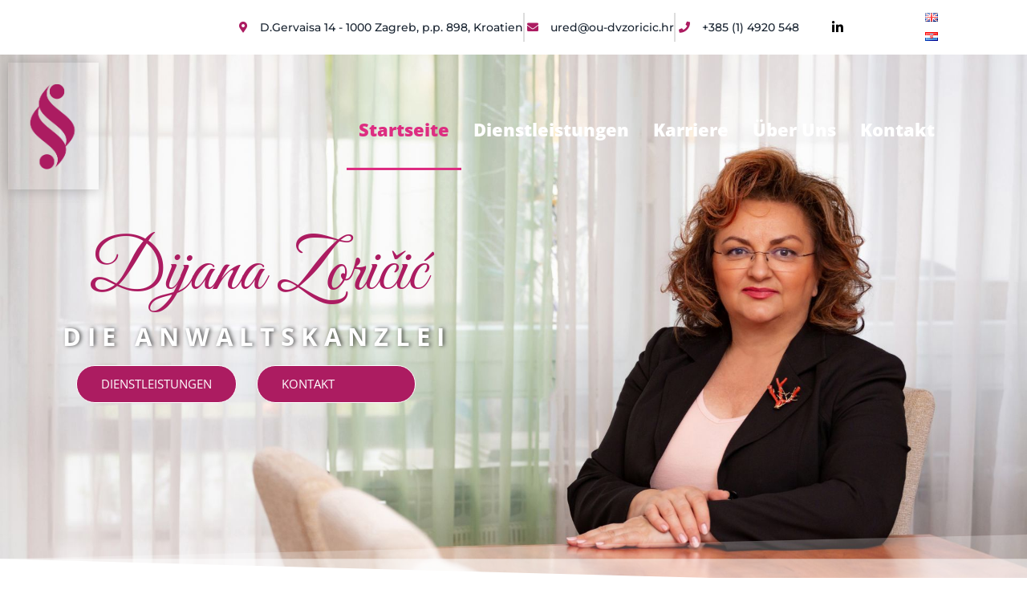

--- FILE ---
content_type: text/html; charset=UTF-8
request_url: https://ou-dvzoricic.hr/de/startseite/
body_size: 20156
content:
<!doctype html>
<html lang="de-DE">
<head>
	<meta charset="UTF-8">
	<meta name="viewport" content="width=device-width, initial-scale=1">
	<link rel="profile" href="https://gmpg.org/xfn/11">
	<meta name='robots' content='index, follow, max-image-preview:large, max-snippet:-1, max-video-preview:-1' />
	<style>img:is([sizes="auto" i], [sizes^="auto," i]) { contain-intrinsic-size: 3000px 1500px }</style>
	<link rel="alternate" href="https://ou-dvzoricic.hr/en/home/" hreflang="en" />
<link rel="alternate" href="https://ou-dvzoricic.hr/" hreflang="hr" />
<link rel="alternate" href="https://ou-dvzoricic.hr/de/startseite/" hreflang="de" />

	<!-- This site is optimized with the Yoast SEO plugin v25.8 - https://yoast.com/wordpress/plugins/seo/ -->
	<title>Startseite - Dijana Zoričić</title>
	<link rel="canonical" href="https://ou-dvzoricic.hr/de/startseite/" />
	<meta property="og:locale" content="de_DE" />
	<meta property="og:locale:alternate" content="en_GB" />
	<meta property="og:locale:alternate" content="hr_HR" />
	<meta property="og:type" content="website" />
	<meta property="og:title" content="Startseite - Dijana Zoričić" />
	<meta property="og:description" content="D.Gervaisa 14 &#8211; 1000 Zagreb, p.p. 898, Kroatien ured@ou-dvzoricic.hr +385 (1) 4920 548 Linkedin-in Menu Startseite Dienstleistungen Karriere Über Uns Kontakt Edit Content Menu Startseite Dienstleistungen Karriere Über Uns Kontakt Dijana Zoričić Die Anwaltskanzlei Dienstleistungen KONTAKT Wir sind für Sie da, wenn Sie eine juristische oder natürliche Person sind, die Dienstleistungen im Bereich des Zivil- [&hellip;]" />
	<meta property="og:url" content="https://ou-dvzoricic.hr/de/startseite/" />
	<meta property="og:site_name" content="Dijana Zoričić" />
	<meta property="article:modified_time" content="2025-02-07T09:41:49+00:00" />
	<meta property="og:image" content="https://ou-dvzoricic.hr/wp-content/uploads/2020/10/Site-icon-logo-removebg-preview-1-e1603219599496.png" />
	<meta name="twitter:card" content="summary_large_image" />
	<script type="application/ld+json" class="yoast-schema-graph">{"@context":"https://schema.org","@graph":[{"@type":"WebPage","@id":"https://ou-dvzoricic.hr/de/startseite/","url":"https://ou-dvzoricic.hr/de/startseite/","name":"Startseite - Dijana Zoričić","isPartOf":{"@id":"https://ou-dvzoricic.hr/de/startseite/#website"},"primaryImageOfPage":{"@id":"https://ou-dvzoricic.hr/de/startseite/#primaryimage"},"image":{"@id":"https://ou-dvzoricic.hr/de/startseite/#primaryimage"},"thumbnailUrl":"https://ou-dvzoricic.hr/wp-content/uploads/2020/10/Site-icon-logo-removebg-preview-1-e1603219599496.png","datePublished":"2020-10-29T18:08:47+00:00","dateModified":"2025-02-07T09:41:49+00:00","breadcrumb":{"@id":"https://ou-dvzoricic.hr/de/startseite/#breadcrumb"},"inLanguage":"de","potentialAction":[{"@type":"ReadAction","target":["https://ou-dvzoricic.hr/de/startseite/"]}]},{"@type":"ImageObject","inLanguage":"de","@id":"https://ou-dvzoricic.hr/de/startseite/#primaryimage","url":"https://ou-dvzoricic.hr/wp-content/uploads/2020/10/Site-icon-logo-removebg-preview-1-e1603219599496.png","contentUrl":"https://ou-dvzoricic.hr/wp-content/uploads/2020/10/Site-icon-logo-removebg-preview-1-e1603219599496.png"},{"@type":"BreadcrumbList","@id":"https://ou-dvzoricic.hr/de/startseite/#breadcrumb","itemListElement":[{"@type":"ListItem","position":1,"name":"Home"}]},{"@type":"WebSite","@id":"https://ou-dvzoricic.hr/de/startseite/#website","url":"https://ou-dvzoricic.hr/de/startseite/","name":"Dijana Zoričić","description":"Anwaltsbüro Dijana Zoričić","potentialAction":[{"@type":"SearchAction","target":{"@type":"EntryPoint","urlTemplate":"https://ou-dvzoricic.hr/de/startseite/?s={search_term_string}"},"query-input":{"@type":"PropertyValueSpecification","valueRequired":true,"valueName":"search_term_string"}}],"inLanguage":"de"}]}</script>
	<!-- / Yoast SEO plugin. -->


<link rel="alternate" type="application/rss+xml" title="Dijana Zoričić &raquo; Feed" href="https://ou-dvzoricic.hr/de/feed/" />
<link rel="alternate" type="application/rss+xml" title="Dijana Zoričić &raquo; Kommentar-Feed" href="https://ou-dvzoricic.hr/de/comments/feed/" />
<style id='global-styles-inline-css'>
:root{--wp--preset--aspect-ratio--square: 1;--wp--preset--aspect-ratio--4-3: 4/3;--wp--preset--aspect-ratio--3-4: 3/4;--wp--preset--aspect-ratio--3-2: 3/2;--wp--preset--aspect-ratio--2-3: 2/3;--wp--preset--aspect-ratio--16-9: 16/9;--wp--preset--aspect-ratio--9-16: 9/16;--wp--preset--color--black: #000000;--wp--preset--color--cyan-bluish-gray: #abb8c3;--wp--preset--color--white: #ffffff;--wp--preset--color--pale-pink: #f78da7;--wp--preset--color--vivid-red: #cf2e2e;--wp--preset--color--luminous-vivid-orange: #ff6900;--wp--preset--color--luminous-vivid-amber: #fcb900;--wp--preset--color--light-green-cyan: #7bdcb5;--wp--preset--color--vivid-green-cyan: #00d084;--wp--preset--color--pale-cyan-blue: #8ed1fc;--wp--preset--color--vivid-cyan-blue: #0693e3;--wp--preset--color--vivid-purple: #9b51e0;--wp--preset--gradient--vivid-cyan-blue-to-vivid-purple: linear-gradient(135deg,rgba(6,147,227,1) 0%,rgb(155,81,224) 100%);--wp--preset--gradient--light-green-cyan-to-vivid-green-cyan: linear-gradient(135deg,rgb(122,220,180) 0%,rgb(0,208,130) 100%);--wp--preset--gradient--luminous-vivid-amber-to-luminous-vivid-orange: linear-gradient(135deg,rgba(252,185,0,1) 0%,rgba(255,105,0,1) 100%);--wp--preset--gradient--luminous-vivid-orange-to-vivid-red: linear-gradient(135deg,rgba(255,105,0,1) 0%,rgb(207,46,46) 100%);--wp--preset--gradient--very-light-gray-to-cyan-bluish-gray: linear-gradient(135deg,rgb(238,238,238) 0%,rgb(169,184,195) 100%);--wp--preset--gradient--cool-to-warm-spectrum: linear-gradient(135deg,rgb(74,234,220) 0%,rgb(151,120,209) 20%,rgb(207,42,186) 40%,rgb(238,44,130) 60%,rgb(251,105,98) 80%,rgb(254,248,76) 100%);--wp--preset--gradient--blush-light-purple: linear-gradient(135deg,rgb(255,206,236) 0%,rgb(152,150,240) 100%);--wp--preset--gradient--blush-bordeaux: linear-gradient(135deg,rgb(254,205,165) 0%,rgb(254,45,45) 50%,rgb(107,0,62) 100%);--wp--preset--gradient--luminous-dusk: linear-gradient(135deg,rgb(255,203,112) 0%,rgb(199,81,192) 50%,rgb(65,88,208) 100%);--wp--preset--gradient--pale-ocean: linear-gradient(135deg,rgb(255,245,203) 0%,rgb(182,227,212) 50%,rgb(51,167,181) 100%);--wp--preset--gradient--electric-grass: linear-gradient(135deg,rgb(202,248,128) 0%,rgb(113,206,126) 100%);--wp--preset--gradient--midnight: linear-gradient(135deg,rgb(2,3,129) 0%,rgb(40,116,252) 100%);--wp--preset--font-size--small: 13px;--wp--preset--font-size--medium: 20px;--wp--preset--font-size--large: 36px;--wp--preset--font-size--x-large: 42px;--wp--preset--spacing--20: 0.44rem;--wp--preset--spacing--30: 0.67rem;--wp--preset--spacing--40: 1rem;--wp--preset--spacing--50: 1.5rem;--wp--preset--spacing--60: 2.25rem;--wp--preset--spacing--70: 3.38rem;--wp--preset--spacing--80: 5.06rem;--wp--preset--shadow--natural: 6px 6px 9px rgba(0, 0, 0, 0.2);--wp--preset--shadow--deep: 12px 12px 50px rgba(0, 0, 0, 0.4);--wp--preset--shadow--sharp: 6px 6px 0px rgba(0, 0, 0, 0.2);--wp--preset--shadow--outlined: 6px 6px 0px -3px rgba(255, 255, 255, 1), 6px 6px rgba(0, 0, 0, 1);--wp--preset--shadow--crisp: 6px 6px 0px rgba(0, 0, 0, 1);}:root { --wp--style--global--content-size: 800px;--wp--style--global--wide-size: 1200px; }:where(body) { margin: 0; }.wp-site-blocks > .alignleft { float: left; margin-right: 2em; }.wp-site-blocks > .alignright { float: right; margin-left: 2em; }.wp-site-blocks > .aligncenter { justify-content: center; margin-left: auto; margin-right: auto; }:where(.wp-site-blocks) > * { margin-block-start: 24px; margin-block-end: 0; }:where(.wp-site-blocks) > :first-child { margin-block-start: 0; }:where(.wp-site-blocks) > :last-child { margin-block-end: 0; }:root { --wp--style--block-gap: 24px; }:root :where(.is-layout-flow) > :first-child{margin-block-start: 0;}:root :where(.is-layout-flow) > :last-child{margin-block-end: 0;}:root :where(.is-layout-flow) > *{margin-block-start: 24px;margin-block-end: 0;}:root :where(.is-layout-constrained) > :first-child{margin-block-start: 0;}:root :where(.is-layout-constrained) > :last-child{margin-block-end: 0;}:root :where(.is-layout-constrained) > *{margin-block-start: 24px;margin-block-end: 0;}:root :where(.is-layout-flex){gap: 24px;}:root :where(.is-layout-grid){gap: 24px;}.is-layout-flow > .alignleft{float: left;margin-inline-start: 0;margin-inline-end: 2em;}.is-layout-flow > .alignright{float: right;margin-inline-start: 2em;margin-inline-end: 0;}.is-layout-flow > .aligncenter{margin-left: auto !important;margin-right: auto !important;}.is-layout-constrained > .alignleft{float: left;margin-inline-start: 0;margin-inline-end: 2em;}.is-layout-constrained > .alignright{float: right;margin-inline-start: 2em;margin-inline-end: 0;}.is-layout-constrained > .aligncenter{margin-left: auto !important;margin-right: auto !important;}.is-layout-constrained > :where(:not(.alignleft):not(.alignright):not(.alignfull)){max-width: var(--wp--style--global--content-size);margin-left: auto !important;margin-right: auto !important;}.is-layout-constrained > .alignwide{max-width: var(--wp--style--global--wide-size);}body .is-layout-flex{display: flex;}.is-layout-flex{flex-wrap: wrap;align-items: center;}.is-layout-flex > :is(*, div){margin: 0;}body .is-layout-grid{display: grid;}.is-layout-grid > :is(*, div){margin: 0;}body{padding-top: 0px;padding-right: 0px;padding-bottom: 0px;padding-left: 0px;}a:where(:not(.wp-element-button)){text-decoration: underline;}:root :where(.wp-element-button, .wp-block-button__link){background-color: #32373c;border-width: 0;color: #fff;font-family: inherit;font-size: inherit;line-height: inherit;padding: calc(0.667em + 2px) calc(1.333em + 2px);text-decoration: none;}.has-black-color{color: var(--wp--preset--color--black) !important;}.has-cyan-bluish-gray-color{color: var(--wp--preset--color--cyan-bluish-gray) !important;}.has-white-color{color: var(--wp--preset--color--white) !important;}.has-pale-pink-color{color: var(--wp--preset--color--pale-pink) !important;}.has-vivid-red-color{color: var(--wp--preset--color--vivid-red) !important;}.has-luminous-vivid-orange-color{color: var(--wp--preset--color--luminous-vivid-orange) !important;}.has-luminous-vivid-amber-color{color: var(--wp--preset--color--luminous-vivid-amber) !important;}.has-light-green-cyan-color{color: var(--wp--preset--color--light-green-cyan) !important;}.has-vivid-green-cyan-color{color: var(--wp--preset--color--vivid-green-cyan) !important;}.has-pale-cyan-blue-color{color: var(--wp--preset--color--pale-cyan-blue) !important;}.has-vivid-cyan-blue-color{color: var(--wp--preset--color--vivid-cyan-blue) !important;}.has-vivid-purple-color{color: var(--wp--preset--color--vivid-purple) !important;}.has-black-background-color{background-color: var(--wp--preset--color--black) !important;}.has-cyan-bluish-gray-background-color{background-color: var(--wp--preset--color--cyan-bluish-gray) !important;}.has-white-background-color{background-color: var(--wp--preset--color--white) !important;}.has-pale-pink-background-color{background-color: var(--wp--preset--color--pale-pink) !important;}.has-vivid-red-background-color{background-color: var(--wp--preset--color--vivid-red) !important;}.has-luminous-vivid-orange-background-color{background-color: var(--wp--preset--color--luminous-vivid-orange) !important;}.has-luminous-vivid-amber-background-color{background-color: var(--wp--preset--color--luminous-vivid-amber) !important;}.has-light-green-cyan-background-color{background-color: var(--wp--preset--color--light-green-cyan) !important;}.has-vivid-green-cyan-background-color{background-color: var(--wp--preset--color--vivid-green-cyan) !important;}.has-pale-cyan-blue-background-color{background-color: var(--wp--preset--color--pale-cyan-blue) !important;}.has-vivid-cyan-blue-background-color{background-color: var(--wp--preset--color--vivid-cyan-blue) !important;}.has-vivid-purple-background-color{background-color: var(--wp--preset--color--vivid-purple) !important;}.has-black-border-color{border-color: var(--wp--preset--color--black) !important;}.has-cyan-bluish-gray-border-color{border-color: var(--wp--preset--color--cyan-bluish-gray) !important;}.has-white-border-color{border-color: var(--wp--preset--color--white) !important;}.has-pale-pink-border-color{border-color: var(--wp--preset--color--pale-pink) !important;}.has-vivid-red-border-color{border-color: var(--wp--preset--color--vivid-red) !important;}.has-luminous-vivid-orange-border-color{border-color: var(--wp--preset--color--luminous-vivid-orange) !important;}.has-luminous-vivid-amber-border-color{border-color: var(--wp--preset--color--luminous-vivid-amber) !important;}.has-light-green-cyan-border-color{border-color: var(--wp--preset--color--light-green-cyan) !important;}.has-vivid-green-cyan-border-color{border-color: var(--wp--preset--color--vivid-green-cyan) !important;}.has-pale-cyan-blue-border-color{border-color: var(--wp--preset--color--pale-cyan-blue) !important;}.has-vivid-cyan-blue-border-color{border-color: var(--wp--preset--color--vivid-cyan-blue) !important;}.has-vivid-purple-border-color{border-color: var(--wp--preset--color--vivid-purple) !important;}.has-vivid-cyan-blue-to-vivid-purple-gradient-background{background: var(--wp--preset--gradient--vivid-cyan-blue-to-vivid-purple) !important;}.has-light-green-cyan-to-vivid-green-cyan-gradient-background{background: var(--wp--preset--gradient--light-green-cyan-to-vivid-green-cyan) !important;}.has-luminous-vivid-amber-to-luminous-vivid-orange-gradient-background{background: var(--wp--preset--gradient--luminous-vivid-amber-to-luminous-vivid-orange) !important;}.has-luminous-vivid-orange-to-vivid-red-gradient-background{background: var(--wp--preset--gradient--luminous-vivid-orange-to-vivid-red) !important;}.has-very-light-gray-to-cyan-bluish-gray-gradient-background{background: var(--wp--preset--gradient--very-light-gray-to-cyan-bluish-gray) !important;}.has-cool-to-warm-spectrum-gradient-background{background: var(--wp--preset--gradient--cool-to-warm-spectrum) !important;}.has-blush-light-purple-gradient-background{background: var(--wp--preset--gradient--blush-light-purple) !important;}.has-blush-bordeaux-gradient-background{background: var(--wp--preset--gradient--blush-bordeaux) !important;}.has-luminous-dusk-gradient-background{background: var(--wp--preset--gradient--luminous-dusk) !important;}.has-pale-ocean-gradient-background{background: var(--wp--preset--gradient--pale-ocean) !important;}.has-electric-grass-gradient-background{background: var(--wp--preset--gradient--electric-grass) !important;}.has-midnight-gradient-background{background: var(--wp--preset--gradient--midnight) !important;}.has-small-font-size{font-size: var(--wp--preset--font-size--small) !important;}.has-medium-font-size{font-size: var(--wp--preset--font-size--medium) !important;}.has-large-font-size{font-size: var(--wp--preset--font-size--large) !important;}.has-x-large-font-size{font-size: var(--wp--preset--font-size--x-large) !important;}
:root :where(.wp-block-pullquote){font-size: 1.5em;line-height: 1.6;}
</style>
<link rel='stylesheet' id='wpo_min-header-0-css' href='https://ou-dvzoricic.hr/wp-content/cache/wpo-minify/1756195432/assets/wpo-minify-header-6584bca3.min.css' media='all' />
<script id="jquery-js-after">
!function($){"use strict";$(document).ready(function(){$(this).scrollTop()>100&&$(".hfe-scroll-to-top-wrap").removeClass("hfe-scroll-to-top-hide"),$(window).scroll(function(){$(this).scrollTop()<100?$(".hfe-scroll-to-top-wrap").fadeOut(300):$(".hfe-scroll-to-top-wrap").fadeIn(300)}),$(".hfe-scroll-to-top-wrap").on("click",function(){$("html, body").animate({scrollTop:0},300);return!1})})}(jQuery);
!function($){'use strict';$(document).ready(function(){var bar=$('.hfe-reading-progress-bar');if(!bar.length)return;$(window).on('scroll',function(){var s=$(window).scrollTop(),d=$(document).height()-$(window).height(),p=d? s/d*100:0;bar.css('width',p+'%')});});}(jQuery);
</script>
<script src="https://ou-dvzoricic.hr/wp-content/cache/wpo-minify/1756195432/assets/wpo-minify-header-b42416de.min.js" id="wpo_min-header-0-js"></script>
<link rel="https://api.w.org/" href="https://ou-dvzoricic.hr/wp-json/" /><link rel="alternate" title="JSON" type="application/json" href="https://ou-dvzoricic.hr/wp-json/wp/v2/pages/1208" /><link rel="EditURI" type="application/rsd+xml" title="RSD" href="https://ou-dvzoricic.hr/xmlrpc.php?rsd" />
<link rel="alternate" title="oEmbed (JSON)" type="application/json+oembed" href="https://ou-dvzoricic.hr/wp-json/oembed/1.0/embed?url=https%3A%2F%2Fou-dvzoricic.hr%2Fde%2Fstartseite%2F" />
<link rel="alternate" title="oEmbed (XML)" type="text/xml+oembed" href="https://ou-dvzoricic.hr/wp-json/oembed/1.0/embed?url=https%3A%2F%2Fou-dvzoricic.hr%2Fde%2Fstartseite%2F&#038;format=xml" />
<meta name="generator" content="Elementor 3.31.2; features: additional_custom_breakpoints, e_element_cache; settings: css_print_method-external, google_font-enabled, font_display-auto">
			<style>
				.e-con.e-parent:nth-of-type(n+4):not(.e-lazyloaded):not(.e-no-lazyload),
				.e-con.e-parent:nth-of-type(n+4):not(.e-lazyloaded):not(.e-no-lazyload) * {
					background-image: none !important;
				}
				@media screen and (max-height: 1024px) {
					.e-con.e-parent:nth-of-type(n+3):not(.e-lazyloaded):not(.e-no-lazyload),
					.e-con.e-parent:nth-of-type(n+3):not(.e-lazyloaded):not(.e-no-lazyload) * {
						background-image: none !important;
					}
				}
				@media screen and (max-height: 640px) {
					.e-con.e-parent:nth-of-type(n+2):not(.e-lazyloaded):not(.e-no-lazyload),
					.e-con.e-parent:nth-of-type(n+2):not(.e-lazyloaded):not(.e-no-lazyload) * {
						background-image: none !important;
					}
				}
			</style>
			<link rel="icon" href="https://ou-dvzoricic.hr/wp-content/uploads/2020/10/cropped-Site-icon-logo-removebg-preview-1-e1603219599496-32x32.png" sizes="32x32" />
<link rel="icon" href="https://ou-dvzoricic.hr/wp-content/uploads/2020/10/cropped-Site-icon-logo-removebg-preview-1-e1603219599496-192x192.png" sizes="192x192" />
<link rel="apple-touch-icon" href="https://ou-dvzoricic.hr/wp-content/uploads/2020/10/cropped-Site-icon-logo-removebg-preview-1-e1603219599496-180x180.png" />
<meta name="msapplication-TileImage" content="https://ou-dvzoricic.hr/wp-content/uploads/2020/10/cropped-Site-icon-logo-removebg-preview-1-e1603219599496-270x270.png" />
		<style id="wp-custom-css">
			/* body */
html, body {
    max-width: 100% !important;
    overflow-x: hidden !important;
}

#site-footer {height: 0;
    overflow: hidden;
    padding: 0;}

.site-title,
.site-description { display:none;}
/* site header padding remove */
.site-header {padding-top:0;
padding-bottom:0;}

/* sticky menu */
@media screen and (max-width: 768px) {
    .bhf-sticky-header .bhf-fixed {
        position: static;
        box-shadow: none;
    }

    .bhf-ffixed-header-fixer {
        display: none !important;
    }
}
/* ============================ Menu font size , responsive fix ============================== */
@media screen and (max-width:1174px) and (min-width:1025px) {
	.elementor-7 .elementor-element.elementor-element-56369239 a.hfe-menu-item, .elementor-7 .elementor-element.elementor-element-56369239 a.hfe-sub-menu-item {
font-size:18px!important;
}
}

/* font size and logo size */
@media screen and (min-width:1025px) and (max-width:1236px) {
	.topheader_font_size{
font-size:12px!important
	}
/* soc icon */
.elementor-7 .elementor-element.elementor-element-19b38064 .elementor-social-icon {
font-size:12px!important}
.elementor-7 .elementor-element.elementor-element-35a260b7 > .elementor-element-populated {
    margin: 0px 0px 0px 0px;
 }
}
/* Mob optimization section-1 */
@media screen and (min-width:480px) and (max-width:767px) {
	.elementor-7 .elementor-element.elementor-element-a95769e .elementor-heading-title {
		font-size:72px!important;
	}
	.elementor-7 .elementor-element.elementor-element-cc89c9a .elementor-heading-title {
		font-size:24px!important;
	}
}
@media screen and (min-width:371px) and (max-width:425px){
	.elementor-7 .elementor-element.elementor-element-0cfc202 .elementor-heading-title {
		font-size:38px!important;
	}
}
@media screen and (max-width:371px){
	.elementor-7 .elementor-element.elementor-element-0cfc202 .elementor-heading-title {
		font-size:32px!important;
	}
}

/* Pocetna, sekcija 2 tablet fix */
@media screen and (max-width:1024px) and (min-width:777px) {
	.elementor-7 .elementor-element.elementor-element-26ebb6d > .elementor-widget-container {
	margin: 11% 0% 0% 0%!important;
	padding: 0px 0px 0px 0px!important;
}
}
@media screen and (max-width:767px){
	.elementor-7 .elementor-element.elementor-element-9bb1f5e .elementor-image img {
		object-fit:contain;
	}
}
/* Sekcija 3 tablet & mobile img object fit */
@media screen and (max-width:1024px) {
.elementor-7 .elementor-element.elementor-element-dcb8e5a .elementor-image img {
		object-fit:cover!important;
	}
}

/* ////// Sekcija 4 //////, studentska praxa */
@media screen and (min-width: 768px) and (max-width: 784px) {
	.karijera_studentska_praksa_btn {margin-top:-20px!important;
}
}

/* Border fix */
@media screen and (max-width: 767px){
.elementor-7 .elementor-element.elementor-element-57e32d4 > .elementor-element-populated, .elementor-7 .elementor-element.elementor-element-57e32d4 > .elementor-element-populated > .elementor-background-overlay, .elementor-7 .elementor-element.elementor-element-57e32d4 > .elementor-background-slideshow,.elementor-7 .elementor-element.elementor-element-5134197 > .elementor-element-populated {
border:none!important;}
}
/* ////// Sekcija 5 - Contact Form ////// */

/* ========================== */
/* Nase usluge menu font */
/* ========================== */
@media screen and (max-width:1174px) and (min-width:1025px) {
.elementor-380 .elementor-element.elementor-element-326b2c7f a.hfe-menu-item, .elementor-380 .elementor-element.elementor-element-326b2c7f a.hfe-sub-menu-item {
font-size:18px!important;
}
}

/* ========================== */
/* Ističemo menu font */
/* ========================== */
@media screen and (max-width:1174px) and (min-width:1025px) {
.elementor-609 .elementor-element.elementor-element-48cb080a a.hfe-menu-item, .elementor-609 .elementor-element.elementor-element-48cb080a a.hfe-sub-menu-item {
font-size:18px!important;
}
}
/* ========================== */
/* Karijere menu font */
/* ========================== */
@media screen and (max-width:1174px) and (min-width:1025px) {
.elementor-701 .elementor-element.elementor-element-7ae75b a.hfe-menu-item, .elementor-701 .elementor-element.elementor-element-7ae75b a.hfe-sub-menu-item {
font-size:18px!important;
}
}
/* ========================== */
/* O-nama menu font */
/* ========================== */
@media screen and (max-width:1174px) and (min-width:1025px) {
.elementor-726 .elementor-element.elementor-element-7f800760 a.hfe-menu-item, .elementor-726 .elementor-element.elementor-element-7f800760 a.hfe-sub-menu-item {
font-size:18px!important;
}
}
/* ========================== */
/* Kontakt-HR menu font */
/* ========================== */
@media screen and (max-width:1174px) and (min-width:1025px) {
.elementor-815 .elementor-element.elementor-element-37179e82 a.hfe-menu-item, .elementor-815 .elementor-element.elementor-element-37179e82 a.hfe-sub-menu-item {
font-size:18px!important;
}
}

@media screen and (min-width:1025px) and (max-width:1109px){
	.elementor-7 .elementor-element.elementor-element-948c6ae .eael-contact-form-7 .wpcf7-form-control.wpcf7-text, .elementor-7 .elementor-element.elementor-element-948c6ae .eael-contact-form-7 .wpcf7-form-control.wpcf7-quiz, .elementor-7 .elementor-element.elementor-element-948c6ae .eael-contact-form-7 .wpcf7-form-control.wpcf7-date, .elementor-7 .elementor-element.elementor-element-948c6ae .eael-contact-form-7 .wpcf7-form-control.wpcf7-select { width:510px!important;
}
.elementor-7 .elementor-element.elementor-element-948c6ae .eael-contact-form-7 .wpcf7-form-control.wpcf7-textarea { width:510px!important;
}
}
@media screen and (min-width:523px) and (max-width:767px){
	.elementor-7 .elementor-element.elementor-element-948c6ae .eael-contact-form-7 .wpcf7-form-control.wpcf7-text, .elementor-7 .elementor-element.elementor-element-948c6ae .eael-contact-form-7 .wpcf7-form-control.wpcf7-quiz, .elementor-7 .elementor-element.elementor-element-948c6ae .eael-contact-form-7 .wpcf7-form-control.wpcf7-date, .elementor-7 .elementor-element.elementor-element-948c6ae .eael-contact-form-7 .wpcf7-form-control.wpcf7-select {width:510px!important;
}
.elementor-7 .elementor-element.elementor-element-948c6ae .eael-contact-form-7 .wpcf7-form-control.wpcf7-textarea {width:510px!important;
}
}
/* Xs devices */
@media screen and (max-width:355px) and (min-width:313px) {
.elementor-7 .elementor-element.elementor-element-948c6ae .eael-contact-form-7 .wpcf7-form-control.wpcf7-text, .elementor-7 .elementor-element.elementor-element-948c6ae .eael-contact-form-7 .wpcf7-form-control.wpcf7-quiz, .elementor-7 .elementor-element.elementor-element-948c6ae .eael-contact-form-7 .wpcf7-form-control.wpcf7-date, .elementor-7 .elementor-element.elementor-element-948c6ae .eael-contact-form-7 .wpcf7-form-control.wpcf7-select {width:300px!important;
}
.elementor-7 .elementor-element.elementor-element-948c6ae .eael-contact-form-7 .wpcf7-form-control.wpcf7-textarea {width:300px!important;
}
}
@media screen and (max-width:313px){
	.elementor-7 .elementor-element.elementor-element-948c6ae .eael-contact-form-7 .wpcf7-form-control.wpcf7-text, .elementor-7 .elementor-element.elementor-element-948c6ae .eael-contact-form-7 .wpcf7-form-control.wpcf7-quiz, .elementor-7 .elementor-element.elementor-element-948c6ae .eael-contact-form-7 .wpcf7-form-control.wpcf7-date, .elementor-7 .elementor-element.elementor-element-948c6ae .eael-contact-form-7 .wpcf7-form-control.wpcf7-select {width:255px!important;
}
.elementor-7 .elementor-element.elementor-element-948c6ae .eael-contact-form-7 .wpcf7-form-control.wpcf7-textarea {width:255px!important;
}
}
/* ////// Footer ////// */
/* 3rd colum mobile padding fix */
/* za svaki page fix */
/* Footer template font size-fix */
@media screen and (max-width:346px){
.elementor-7 .elementor-element.elementor-element-6536772 .elementor-icon-list-item, .elementor-7 .elementor-element.elementor-element-6536772 .elementor-icon-list-item a {
		font-size:12px!important;
	}
}

/* footer, pocetna font-size fix  */
@media screen and (max-width:346px) {
.elementor-7 .elementor-element.elementor-element-6536772 .elementor-icon-list-item, .elementor-7 .elementor-element.elementor-element-6536772 .elementor-icon-list-item a {
 font-size:12px!important;}
}

/* footer, Nase-usluge font-size fix */
@media screen and (max-width:346px) {
.elementor-380 .elementor-element.elementor-element-9563978 .elementor-icon-list-item, .elementor-380 .elementor-element.elementor-element-9563978 .elementor-icon-list-item a {
	font-size:12px!important;
}
}

/* footer, Ističemo font-size fix  */
@media screen and (max-width:346px) {
.elementor-609 .elementor-element.elementor-element-e0b9cbe .elementor-icon-list-item, .elementor-609 .elementor-element.elementor-element-e0b9cbe .elementor-icon-list-item a {font-size:12px!important;}
}

/* footer, Karijere font-size fix */
@media screen and (max-width:346px) {
.elementor-701 .elementor-element.elementor-element-6d59a25 .elementor-icon-list-item, .elementor-701 .elementor-element.elementor-element-6d59a25 .elementor-icon-list-item a {font-size:12px!important;}
}


/* footer, O-nama font-size fix */
@media screen and (max-width:346px) {
.elementor-726 .elementor-element.elementor-element-77709614 .elementor-icon-list-item, .elementor-726 .elementor-element.elementor-element-77709614 .elementor-icon-list-item a {font-size:12px!important;}
}
/* Footer, Kontakt font-size */
	@media screen and (max-width:346px) {
.elementor-815 .elementor-element.elementor-element-bd1ba8f .elementor-icon-list-item, .elementor-815 .elementor-element.elementor-element-bd1ba8f .elementor-icon-list-item a {
font-size:12px!important;
}
}

/* footer, Blog-crno-na-bijelo fix */
@media screen and (max-width:346px) {
.elementor-628 .elementor-element.elementor-element-104da682 .elementor-icon-list-item, .elementor-628 .elementor-element.elementor-element-104da682 .elementor-icon-list-item a {font-size:12px!important;}
}
/* ========================== */
/* Blog crno-na-b menu font */
/* ========================== */
@media screen and (max-width:1174px) and (min-width:1025px) {
.elementor-628 .elementor-element.elementor-element-67b49934 a.hfe-menu-item, .elementor-628 .elementor-element.elementor-element-67b49934 a.hfe-sub-menu-item {
font-size:18px!important;
}
}


/* ////// O nama ////// */
/* Border fix, tablet & mobile */
@media screen and (max-width: 798px){
	.elementor-726 .elementor-element.elementor-element-5559808 > .elementor-element-populated,.elementor-726 .elementor-element.elementor-element-836104a > .elementor-element-populated{
border:none!important;
}
}
/* footer O nama fix */
@media screen and (max-width:346px) {
.elementor-815 .elementor-element.elementor-element-525af5cd .elementor-icon-list-item, .elementor-815 .elementor-element.elementor-element-525af5cd .elementor-icon-list-item a {font-size:12px!important;}
}

/* ======= Kontakt page ======= */
/* Slika mobile responsive fix */
@media screen and (max-width:767px) and (min-width: 426px){
.elementor-815 .elementor-element.elementor-element-43a76d0 .elementor-image img {
width: 80%!important;
max-width: 80%!important;
height: 150px!important;
}
}
/* Kontakt form labels,  width fix for mobile and xs devices */
@media screen and (max-width:767px) and (min-width:713px)
{
	.elementor-815 .elementor-element.elementor-element-8268f96 .eael-contact-form-7 .wpcf7-form-control.wpcf7-text, .elementor-815 .elementor-element.elementor-element-8268f96 .eael-contact-form-7 .wpcf7-form-control.wpcf7-quiz, .elementor-815 .elementor-element.elementor-element-8268f96 .eael-contact-form-7 .wpcf7-form-control.wpcf7-date, .elementor-815 .elementor-element.elementor-element-8268f96 .eael-contact-form-7 .wpcf7-form-control.wpcf7-select {
    width: 690px!important;
}
	.elementor-815 .elementor-element.elementor-element-8268f96 .eael-contact-form-7 .wpcf7-form-control.wpcf7-textarea {
    width: 690px!important;
}
}
@media screen and (max-width:712px) and (min-width:663px)
{
	.elementor-815 .elementor-element.elementor-element-8268f96 .eael-contact-form-7 .wpcf7-form-control.wpcf7-text, .elementor-815 .elementor-element.elementor-element-8268f96 .eael-contact-form-7 .wpcf7-form-control.wpcf7-quiz, .elementor-815 .elementor-element.elementor-element-8268f96 .eael-contact-form-7 .wpcf7-form-control.wpcf7-date, .elementor-815 .elementor-element.elementor-element-8268f96 .eael-contact-form-7 .wpcf7-form-control.wpcf7-select {
    width: 640px!important;
}
	.elementor-815 .elementor-element.elementor-element-8268f96 .eael-contact-form-7 .wpcf7-form-control.wpcf7-textarea {
    width: 640px!important;
}
}
@media screen and (max-width:662px) and (min-width:627px)
{
	.elementor-815 .elementor-element.elementor-element-8268f96 .eael-contact-form-7 .wpcf7-form-control.wpcf7-text, .elementor-815 .elementor-element.elementor-element-8268f96 .eael-contact-form-7 .wpcf7-form-control.wpcf7-quiz, .elementor-815 .elementor-element.elementor-element-8268f96 .eael-contact-form-7 .wpcf7-form-control.wpcf7-date, .elementor-815 .elementor-element.elementor-element-8268f96 .eael-contact-form-7 .wpcf7-form-control.wpcf7-select {
    width: 605px!important;
}
	.elementor-815 .elementor-element.elementor-element-8268f96 .eael-contact-form-7 .wpcf7-form-control.wpcf7-textarea {
    width: 605px!important;
}
}

@media screen and (max-width:626px) and (min-width:570px)
{
	.elementor-815 .elementor-element.elementor-element-8268f96 .eael-contact-form-7 .wpcf7-form-control.wpcf7-text, .elementor-815 .elementor-element.elementor-element-8268f96 .eael-contact-form-7 .wpcf7-form-control.wpcf7-quiz, .elementor-815 .elementor-element.elementor-element-8268f96 .eael-contact-form-7 .wpcf7-form-control.wpcf7-date, .elementor-815 .elementor-element.elementor-element-8268f96 .eael-contact-form-7 .wpcf7-form-control.wpcf7-select {
    width: 546px!important;
}
	.elementor-815 .elementor-element.elementor-element-8268f96 .eael-contact-form-7 .wpcf7-form-control.wpcf7-textarea {
    width: 546px!important;
}
}

@media screen and (max-width:569px) and (min-width:502px)
{
	.elementor-815 .elementor-element.elementor-element-8268f96 .eael-contact-form-7 .wpcf7-form-control.wpcf7-text, .elementor-815 .elementor-element.elementor-element-8268f96 .eael-contact-form-7 .wpcf7-form-control.wpcf7-quiz, .elementor-815 .elementor-element.elementor-element-8268f96 .eael-contact-form-7 .wpcf7-form-control.wpcf7-date, .elementor-815 .elementor-element.elementor-element-8268f96 .eael-contact-form-7 .wpcf7-form-control.wpcf7-select {
    width: 476px!important;
}
	.elementor-815 .elementor-element.elementor-element-8268f96 .eael-contact-form-7 .wpcf7-form-control.wpcf7-textarea {
    width: 476px!important;
}
}
@media screen and (max-width:501px) and (min-width:425px)
{
	.elementor-815 .elementor-element.elementor-element-8268f96 .eael-contact-form-7 .wpcf7-form-control.wpcf7-text, .elementor-815 .elementor-element.elementor-element-8268f96 .eael-contact-form-7 .wpcf7-form-control.wpcf7-quiz, .elementor-815 .elementor-element.elementor-element-8268f96 .eael-contact-form-7 .wpcf7-form-control.wpcf7-date, .elementor-815 .elementor-element.elementor-element-8268f96 .eael-contact-form-7 .wpcf7-form-control.wpcf7-select {
    width: 397px!important;
}
	.elementor-815 .elementor-element.elementor-element-8268f96 .eael-contact-form-7 .wpcf7-form-control.wpcf7-textarea {
    width: 397px!important;
}
}
@media screen and (max-width:424px) and (min-width:412px)
{
	.elementor-815 .elementor-element.elementor-element-8268f96 .eael-contact-form-7 .wpcf7-form-control.wpcf7-text, .elementor-815 .elementor-element.elementor-element-8268f96 .eael-contact-form-7 .wpcf7-form-control.wpcf7-quiz, .elementor-815 .elementor-element.elementor-element-8268f96 .eael-contact-form-7 .wpcf7-form-control.wpcf7-date, .elementor-815 .elementor-element.elementor-element-8268f96 .eael-contact-form-7 .wpcf7-form-control.wpcf7-select {
    width: 389px!important;
}
	.elementor-815 .elementor-element.elementor-element-8268f96 .eael-contact-form-7 .wpcf7-form-control.wpcf7-textarea {
    width: 389px!important;
}
}
@media screen and (max-width:411px) and (min-width:390px)
{
	.elementor-815 .elementor-element.elementor-element-8268f96 .eael-contact-form-7 .wpcf7-form-control.wpcf7-text, .elementor-815 .elementor-element.elementor-element-8268f96 .eael-contact-form-7 .wpcf7-form-control.wpcf7-quiz, .elementor-815 .elementor-element.elementor-element-8268f96 .eael-contact-form-7 .wpcf7-form-control.wpcf7-date, .elementor-815 .elementor-element.elementor-element-8268f96 .eael-contact-form-7 .wpcf7-form-control.wpcf7-select {
    width: 368px!important;
}
	.elementor-815 .elementor-element.elementor-element-8268f96 .eael-contact-form-7 .wpcf7-form-control.wpcf7-textarea {
    width: 368px!important;
}
}
@media screen and (max-width:389px) and (min-width:370px)
{
	.elementor-815 .elementor-element.elementor-element-8268f96 .eael-contact-form-7 .wpcf7-form-control.wpcf7-text, .elementor-815 .elementor-element.elementor-element-8268f96 .eael-contact-form-7 .wpcf7-form-control.wpcf7-quiz, .elementor-815 .elementor-element.elementor-element-8268f96 .eael-contact-form-7 .wpcf7-form-control.wpcf7-date, .elementor-815 .elementor-element.elementor-element-8268f96 .eael-contact-form-7 .wpcf7-form-control.wpcf7-select {
    width: 345px!important;
}
	.elementor-815 .elementor-element.elementor-element-8268f96 .eael-contact-form-7 .wpcf7-form-control.wpcf7-textarea {
    width: 345px!important;
}
}
@media screen and (max-width:369px) and (min-width:346px)
{
	.elementor-815 .elementor-element.elementor-element-8268f96 .eael-contact-form-7 .wpcf7-form-control.wpcf7-text, .elementor-815 .elementor-element.elementor-element-8268f96 .eael-contact-form-7 .wpcf7-form-control.wpcf7-quiz, .elementor-815 .elementor-element.elementor-element-8268f96 .eael-contact-form-7 .wpcf7-form-control.wpcf7-date, .elementor-815 .elementor-element.elementor-element-8268f96 .eael-contact-form-7 .wpcf7-form-control.wpcf7-select {
    width: 325px!important;
}
	.elementor-815 .elementor-element.elementor-element-8268f96 .eael-contact-form-7 .wpcf7-form-control.wpcf7-textarea {
    width: 325px!important;
}
}
@media screen and (max-width:324px) and (min-width:321px)
{
	.elementor-815 .elementor-element.elementor-element-8268f96 .eael-contact-form-7 .wpcf7-form-control.wpcf7-text, .elementor-815 .elementor-element.elementor-element-8268f96 .eael-contact-form-7 .wpcf7-form-control.wpcf7-quiz, .elementor-815 .elementor-element.elementor-element-8268f96 .eael-contact-form-7 .wpcf7-form-control.wpcf7-date, .elementor-815 .elementor-element.elementor-element-8268f96 .eael-contact-form-7 .wpcf7-form-control.wpcf7-select {
    width: 294px!important;
}
	.elementor-815 .elementor-element.elementor-element-8268f96 .eael-contact-form-7 .wpcf7-form-control.wpcf7-textarea {
    width: 294px!important;
}
}
/* ========================== */
/* Pravne napomene-HR menu font */
/* ========================== */
@media screen and (max-width:1174px) and (min-width:1025px) {
.elementor-1105 .elementor-element.elementor-element-34d86ebe a.hfe-menu-item, .elementor-1105 .elementor-element.elementor-element-34d86ebe a.hfe-sub-menu-item {
font-size:18px!important;
}
}


/* Eng prevod - Flagg list style */

.lang-item {
  list-style: none !important;
}
.lang_center {
	display:inherit;
	justify-content:center;
}
/* Mob optimization section-1 */
@media screen and (min-width:480px) and (max-width:767px) {
	.elementor-936 .elementor-element.elementor-element-a95769e .elementor-heading-title {
		font-size:72px!important
	}
	.elementor-936 .elementor-element.elementor-element-cc89c9a .elementor-heading-title {
		font-size:24px!important;
	}
}

/* //////// English version - Footer Fonts //////// */

/* Home-page font fix */
@media screen and (max-width:346px) {
.elementor-936 .elementor-element.elementor-element-73743052 .elementor-icon-list-item, .elementor-936 .elementor-element.elementor-element-73743052 .elementor-icon-list-item a {font-size:12px!important;}
}
@media screen and (max-width:767px) {
	.elementor-936 .elementor-element.elementor-element-9bb1f5e .elementor-image img {
object-fit:contain!important;}
}

/* Home section 3 img  */
@media screen and (max-width:1024px){
.elementor-936 .elementor-element.elementor-element-5b37101 .elementor-image img {
		object-fit:cover!important;
	}
}
/* Home page Tablet buttons */
@media screen and (max-width:1024px) and (min-width:811px){
.elementor-936 .elementor-element.elementor-element-896f49d > .elementor-widget-container {
		margin: 0% 0% 0% 0%!important;
	}
	.elementor-936 .elementor-element.elementor-element-f6ef759 > .elementor-widget-container {
		margin: 0% 0% 0% 0%!important;
	}
	
}
/* Home page Kontakt button */
@media screen and (max-width:1024px) and (min-width:950px){
	.elementor-936 .elementor-element.elementor-element-c799edf > .elementor-widget-container {
		margin: 6% 0% 0% 0%!important;
		padding-top:6px!important;
	}
}
@media screen and (max-width:949px) and (min-width:794px){
	.elementor-936 .elementor-element.elementor-element-c799edf > .elementor-widget-container {
		margin: 0% 0% 0% 0%!important;
	}
}


/* Services-page font fix */
@media screen and (max-width:346px) {
.elementor-941 .elementor-element.elementor-element-286082c .elementor-icon-list-item, .elementor-941 .elementor-element.elementor-element-286082c .elementor-icon-list-item a {font-size:12px!important;}
}

/* Highlights-page font fix */
@media screen and (max-width:346px) {
.elementor-1006 .elementor-element.elementor-element-4685d504 .elementor-icon-list-item, .elementor-1006 .elementor-element.elementor-element-4685d504 .elementor-icon-list-item a {font-size:12px!important;}
}
/* Career-page font fix */
@media screen and (max-width:346px) {
.elementor-989 .elementor-element.elementor-element-547162c3 .elementor-icon-list-item, .elementor-989 .elementor-element.elementor-element-547162c3 .elementor-icon-list-item a {font-size:12px!important;}
}
/* About-US-page font fix */
@media screen and (max-width:346px) {
.elementor-993 .elementor-element.elementor-element-6b9332ea .elementor-icon-list-item, .elementor-993 .elementor-element.elementor-element-6b9332ea .elementor-icon-list-item a {font-size:12px!important;}
}
/* Contact-US-page font fix */
@media screen and (max-width:346px) {
.elementor-914 .elementor-element.elementor-element-1089a129 .elementor-icon-list-item, .elementor-914 .elementor-element.elementor-element-1089a129 .elementor-icon-list-item a
 {
font-size:12px;
}
}
/* Legal-notes font fix */
@media screen and (max-width:346px) {
.elementor-1146 .elementor-element.elementor-element-207f397f .elementor-icon-list-item, .elementor-1146 .elementor-element.elementor-element-207f397f .elementor-icon-list-item a
 {
font-size:12px!important;
}
}
/* Pravne-napomene font fix */
@media screen and (max-width:346px) {
.elementor-1105 .elementor-element.elementor-element-6be541f5 .elementor-icon-list-item, .elementor-1105 .elementor-element.elementor-element-6be541f5 .elementor-icon-list-item a
 {
font-size:12px!important;
}
}
/* English Contact Us labels fix */
/* Slika mobile responsive fix */
@media screen and (max-width:767px) and (min-width: 426px){
.elementor-914 .elementor-element.elementor-element-43a76d0 .elementor-image img {
width: 80%!important;
max-width: 80%!important;
height: 150px!important;
}
}
/* Contact form labels,  width fix for mobile and xs devices */
@media screen and (max-width:767px) and (min-width:713px)
{
.elementor-914 .elementor-element.elementor-element-8268f96 .eael-contact-form-7 .wpcf7-form-control.wpcf7-text, .elementor-914 .elementor-element.elementor-element-8268f96 .eael-contact-form-7 .wpcf7-form-control.wpcf7-quiz, .elementor-914 .elementor-element.elementor-element-8268f96 .eael-contact-form-7 .wpcf7-form-control.wpcf7-date, .elementor-914 .elementor-element.elementor-element-8268f96 .eael-contact-form-7 .wpcf7-form-control.wpcf7-select {
    width: 690px!important;
}
.elementor-914 .elementor-element.elementor-element-8268f96 .eael-contact-form-7 .wpcf7-form-control.wpcf7-textarea {
    width: 690px!important;
}
}
@media screen and (max-width:712px) and (min-width:663px)
{
.elementor-914 .elementor-element.elementor-element-8268f96 .eael-contact-form-7 .wpcf7-form-control.wpcf7-text, .elementor-914 .elementor-element.elementor-element-8268f96 .eael-contact-form-7 .wpcf7-form-control.wpcf7-quiz, .elementor-914 .elementor-element.elementor-element-8268f96 .eael-contact-form-7 .wpcf7-form-control.wpcf7-date, .elementor-914 .elementor-element.elementor-element-8268f96 .eael-contact-form-7 .wpcf7-form-control.wpcf7-select {
    width: 640px!important;
}
.elementor-914 .elementor-element.elementor-element-8268f96 .eael-contact-form-7 .wpcf7-form-control.wpcf7-textarea {
    width: 640px!important;
}
}
@media screen and (max-width:662px) and (min-width:627px)
{
.elementor-914 .elementor-element.elementor-element-8268f96 .eael-contact-form-7 .wpcf7-form-control.wpcf7-text, .elementor-914 .elementor-element.elementor-element-8268f96 .eael-contact-form-7 .wpcf7-form-control.wpcf7-quiz, .elementor-914 .elementor-element.elementor-element-8268f96 .eael-contact-form-7 .wpcf7-form-control.wpcf7-date, .elementor-914 .elementor-element.elementor-element-8268f96 .eael-contact-form-7 .wpcf7-form-control.wpcf7-select {
    width: 605px!important;
}
.elementor-914 .elementor-element.elementor-element-8268f96 .eael-contact-form-7 .wpcf7-form-control.wpcf7-textarea {
    width: 605px!important;
}
}

@media screen and (max-width:626px) and (min-width:570px)
{
.elementor-914 .elementor-element.elementor-element-8268f96 .eael-contact-form-7 .wpcf7-form-control.wpcf7-text, .elementor-914 .elementor-element.elementor-element-8268f96 .eael-contact-form-7 .wpcf7-form-control.wpcf7-quiz, .elementor-914 .elementor-element.elementor-element-8268f96 .eael-contact-form-7 .wpcf7-form-control.wpcf7-date, .elementor-914 .elementor-element.elementor-element-8268f96 .eael-contact-form-7 .wpcf7-form-control.wpcf7-select {
    width: 546px!important;
}
.elementor-914 .elementor-element.elementor-element-8268f96 .eael-contact-form-7 .wpcf7-form-control.wpcf7-textarea {
    width: 546px!important;
}
}

@media screen and (max-width:569px) and (min-width:502px)
{
.elementor-914 .elementor-element.elementor-element-8268f96 .eael-contact-form-7 .wpcf7-form-control.wpcf7-text, .elementor-914 .elementor-element.elementor-element-8268f96 .eael-contact-form-7 .wpcf7-form-control.wpcf7-quiz, .elementor-914 .elementor-element.elementor-element-8268f96 .eael-contact-form-7 .wpcf7-form-control.wpcf7-date, .elementor-914 .elementor-element.elementor-element-8268f96 .eael-contact-form-7 .wpcf7-form-control.wpcf7-select {
    width: 476px!important;
}
.elementor-914 .elementor-element.elementor-element-8268f96 .eael-contact-form-7 .wpcf7-form-control.wpcf7-textarea {
    width: 476px!important;
}
}
@media screen and (max-width:501px) and (min-width:425px)
{
.elementor-914 .elementor-element.elementor-element-8268f96 .eael-contact-form-7 .wpcf7-form-control.wpcf7-text, .elementor-914 .elementor-element.elementor-element-8268f96 .eael-contact-form-7 .wpcf7-form-control.wpcf7-quiz, .elementor-914 .elementor-element.elementor-element-8268f96 .eael-contact-form-7 .wpcf7-form-control.wpcf7-date, .elementor-914 .elementor-element.elementor-element-8268f96 .eael-contact-form-7 .wpcf7-form-control.wpcf7-select {
    width: 397px!important;
}
.elementor-914 .elementor-element.elementor-element-8268f96 .eael-contact-form-7 .wpcf7-form-control.wpcf7-textarea {
    width: 397px!important;
}
}
@media screen and (max-width:424px) and (min-width:412px)
{
.elementor-914 .elementor-element.elementor-element-8268f96 .eael-contact-form-7 .wpcf7-form-control.wpcf7-text, .elementor-914 .elementor-element.elementor-element-8268f96 .eael-contact-form-7 .wpcf7-form-control.wpcf7-quiz, .elementor-914 .elementor-element.elementor-element-8268f96 .eael-contact-form-7 .wpcf7-form-control.wpcf7-date, .elementor-914 .elementor-element.elementor-element-8268f96 .eael-contact-form-7 .wpcf7-form-control.wpcf7-select {
    width: 389px!important;
}
.elementor-914 .elementor-element.elementor-element-8268f96 .eael-contact-form-7 .wpcf7-form-control.wpcf7-textarea {
    width: 389px!important;
}
}
@media screen and (max-width:411px) and (min-width:390px)
{
.elementor-914 .elementor-element.elementor-element-8268f96 .eael-contact-form-7 .wpcf7-form-control.wpcf7-text, .elementor-914 .elementor-element.elementor-element-8268f96 .eael-contact-form-7 .wpcf7-form-control.wpcf7-quiz, .elementor-914 .elementor-element.elementor-element-8268f96 .eael-contact-form-7 .wpcf7-form-control.wpcf7-date, .elementor-914 .elementor-element.elementor-element-8268f96 .eael-contact-form-7 .wpcf7-form-control.wpcf7-select {
    width: 368px!important;
}
.elementor-914 .elementor-element.elementor-element-8268f96 .eael-contact-form-7 .wpcf7-form-control.wpcf7-textarea {
    width: 368px!important;
}
}
@media screen and (max-width:389px) and (min-width:370px)
{
.elementor-914 .elementor-element.elementor-element-8268f96 .eael-contact-form-7 .wpcf7-form-control.wpcf7-text, .elementor-914 .elementor-element.elementor-element-8268f96 .eael-contact-form-7 .wpcf7-form-control.wpcf7-quiz, .elementor-914 .elementor-element.elementor-element-8268f96 .eael-contact-form-7 .wpcf7-form-control.wpcf7-date, .elementor-914 .elementor-element.elementor-element-8268f96 .eael-contact-form-7 .wpcf7-form-control.wpcf7-select {
    width: 345px!important;
}
.elementor-914 .elementor-element.elementor-element-8268f96 .eael-contact-form-7 .wpcf7-form-control.wpcf7-textarea {
    width: 345px!important;
}
}
@media screen and (max-width:369px) and (min-width:346px)
{
.elementor-914 .elementor-element.elementor-element-8268f96 .eael-contact-form-7 .wpcf7-form-control.wpcf7-text, .elementor-914 .elementor-element.elementor-element-8268f96 .eael-contact-form-7 .wpcf7-form-control.wpcf7-quiz, .elementor-914 .elementor-element.elementor-element-8268f96 .eael-contact-form-7 .wpcf7-form-control.wpcf7-date, .elementor-914 .elementor-element.elementor-element-8268f96 .eael-contact-form-7 .wpcf7-form-control.wpcf7-select {
    width: 325px!important;
}
.elementor-914 .elementor-element.elementor-element-8268f96 .eael-contact-form-7 .wpcf7-form-control.wpcf7-textarea {
    width: 325px!important;
}
}
@media screen and (max-width:324px) and (min-width:321px)
{
.elementor-914 .elementor-element.elementor-element-8268f96 .eael-contact-form-7 .wpcf7-form-control.wpcf7-text, .elementor-914 .elementor-element.elementor-element-8268f96 .eael-contact-form-7 .wpcf7-form-control.wpcf7-quiz, .elementor-914 .elementor-element.elementor-element-8268f96 .eael-contact-form-7 .wpcf7-form-control.wpcf7-date, .elementor-914 .elementor-element.elementor-element-8268f96 .eael-contact-form-7 .wpcf7-form-control.wpcf7-select {
    width: 294px!important;
}
.elementor-914 .elementor-element.elementor-element-8268f96 .eael-contact-form-7 .wpcf7-form-control.wpcf7-textarea {
    width: 294px!important;
}
}

/* ////////// Njemacka verzija, German, DE ////////// */

/* Startseite */
@media screen and (max-width: 346px) {
	.elementor-1208 .elementor-element.elementor-element-6536772 .elementor-icon-list-item, .elementor-1208 .elementor-element.elementor-element-6536772 .elementor-icon-list-item a {
font-size:12px!important;
}
}
@media screen and (max-width:767px) {
	.elementor-1208 .elementor-element.elementor-element-9bb1f5e .elementor-image img {
		object-fit:contain!important;
	}
}
/* Mob optimization section-1 */
@media screen and (min-width:480px) and (max-width:767px) {
	.elementor-1208 .elementor-element.elementor-element-a95769e .elementor-heading-title {
		font-size:72px!important
	}
	.elementor-1208 .elementor-element.elementor-element-cc89c9a .elementor-heading-title {
		font-size:24px!important;
	}
}
/* Kontaktire uns naslov */
@media screen and (min-width:371px) and (max-width:425px){
	.elementor-1208 .elementor-element.elementor-element-0cfc202 .elementor-heading-title {
		font-size:36px!important;
	}
}
@media screen and (max-width:371px){
	.elementor-1208 .elementor-element.elementor-element-0cfc202 .elementor-heading-title {
		font-size:32px!important;
	}
}
/* Startseite section 2 img mobile fix */
@media screen and (max-width:1024px) {
.elementor-1208 .elementor-element.elementor-element-dd63da5 .elementor-image img {
		object-fit:cover!important;
	}
}


/* Startseite 3 buttons tablet */
@media screen and (max-width:1024px) and (min-width:900px) {
.elementor-1208 .elementor-element.elementor-element-896f49d > .elementor-widget-container{
		margin-top:-23px!important;
	}
	.elementor-1208 .elementor-element.elementor-element-f6ef759 > .elementor-widget-container {
		margin: 0% 0% 0% 0%!important;
	}
}

/* Kontakt Form labels and img fix */
/* Slika mobile responsive fix */
@media screen and (max-width:767px) and (min-width: 426px){
.elementor-1302 .elementor-element.elementor-element-43a76d0 .elementor-image img {
width: 80%!important;
max-width: 80%!important;
height: 150px!important;
}
}
/* Kontakt form labels,  width fix for mobile and xs devices */
@media screen and (max-width:767px) and (min-width:713px)
{
.elementor-1302 .elementor-element.elementor-element-8268f96 .eael-contact-form-7 .wpcf7-form-control.wpcf7-text, .elementor-1302 .elementor-element.elementor-element-8268f96 .eael-contact-form-7 .wpcf7-form-control.wpcf7-quiz, .elementor-1302 .elementor-element.elementor-element-8268f96 .eael-contact-form-7 .wpcf7-form-control.wpcf7-date, .elementor-1302 .elementor-element.elementor-element-8268f96 .eael-contact-form-7 .wpcf7-form-control.wpcf7-select {
    width: 690px!important;
}
.elementor-1302 .elementor-element.elementor-element-8268f96 .eael-contact-form-7 .wpcf7-form-control.wpcf7-textarea {
    width: 690px!important;
}
}
@media screen and (max-width:712px) and (min-width:663px)
{
.elementor-1302 .elementor-element.elementor-element-8268f96 .eael-contact-form-7 .wpcf7-form-control.wpcf7-text, .elementor-1302 .elementor-element.elementor-element-8268f96 .eael-contact-form-7 .wpcf7-form-control.wpcf7-quiz, .elementor-1302 .elementor-element.elementor-element-8268f96 .eael-contact-form-7 .wpcf7-form-control.wpcf7-date, .elementor-1302 .elementor-element.elementor-element-8268f96 .eael-contact-form-7 .wpcf7-form-control.wpcf7-select {
    width: 640px!important;
}
.elementor-1302 .elementor-element.elementor-element-8268f96 .eael-contact-form-7 .wpcf7-form-control.wpcf7-textarea {
    width: 640px!important;
}
}
@media screen and (max-width:662px) and (min-width:627px)
{
.elementor-1302 .elementor-element.elementor-element-8268f96 .eael-contact-form-7 .wpcf7-form-control.wpcf7-text, .elementor-1302 .elementor-element.elementor-element-8268f96 .eael-contact-form-7 .wpcf7-form-control.wpcf7-quiz, .elementor-1302 .elementor-element.elementor-element-8268f96 .eael-contact-form-7 .wpcf7-form-control.wpcf7-date, .elementor-1302 .elementor-element.elementor-element-8268f96 .eael-contact-form-7 .wpcf7-form-control.wpcf7-select {
    width: 605px!important;
}
.elementor-1302 .elementor-element.elementor-element-8268f96 .eael-contact-form-7 .wpcf7-form-control.wpcf7-textarea {
    width: 605px!important;
}
}

@media screen and (max-width:626px) and (min-width:570px)
{
.elementor-1302 .elementor-element.elementor-element-8268f96 .eael-contact-form-7 .wpcf7-form-control.wpcf7-text, .elementor-1302 .elementor-element.elementor-element-8268f96 .eael-contact-form-7 .wpcf7-form-control.wpcf7-quiz, .elementor-1302 .elementor-element.elementor-element-8268f96 .eael-contact-form-7 .wpcf7-form-control.wpcf7-date, .elementor-1302 .elementor-element.elementor-element-8268f96 .eael-contact-form-7 .wpcf7-form-control.wpcf7-select {
    width: 546px!important;
}
.elementor-1302 .elementor-element.elementor-element-8268f96 .eael-contact-form-7 .wpcf7-form-control.wpcf7-textarea {
    width: 546px!important;
}
}

@media screen and (max-width:569px) and (min-width:502px)
{
.elementor-1302 .elementor-element.elementor-element-8268f96 .eael-contact-form-7 .wpcf7-form-control.wpcf7-text, .elementor-1302 .elementor-element.elementor-element-8268f96 .eael-contact-form-7 .wpcf7-form-control.wpcf7-quiz, .elementor-1302 .elementor-element.elementor-element-8268f96 .eael-contact-form-7 .wpcf7-form-control.wpcf7-date, .elementor-1302 .elementor-element.elementor-element-8268f96 .eael-contact-form-7 .wpcf7-form-control.wpcf7-select {
    width: 476px!important;
}
.elementor-1302 .elementor-element.elementor-element-8268f96 .eael-contact-form-7 .wpcf7-form-control.wpcf7-textarea {
    width: 476px!important;
}
}
@media screen and (max-width:501px) and (min-width:425px)
{
.elementor-1302 .elementor-element.elementor-element-8268f96 .eael-contact-form-7 .wpcf7-form-control.wpcf7-text, .elementor-1302 .elementor-element.elementor-element-8268f96 .eael-contact-form-7 .wpcf7-form-control.wpcf7-quiz, .elementor-1302 .elementor-element.elementor-element-8268f96 .eael-contact-form-7 .wpcf7-form-control.wpcf7-date, .elementor-1302 .elementor-element.elementor-element-8268f96 .eael-contact-form-7 .wpcf7-form-control.wpcf7-select {
    width: 397px!important;
}
.elementor-1302 .elementor-element.elementor-element-8268f96 .eael-contact-form-7 .wpcf7-form-control.wpcf7-textarea {
    width: 397px!important;
}
}
@media screen and (max-width:424px) and (min-width:412px)
{
.elementor-1302 .elementor-element.elementor-element-8268f96 .eael-contact-form-7 .wpcf7-form-control.wpcf7-text, .elementor-1302 .elementor-element.elementor-element-8268f96 .eael-contact-form-7 .wpcf7-form-control.wpcf7-quiz, .elementor-1302 .elementor-element.elementor-element-8268f96 .eael-contact-form-7 .wpcf7-form-control.wpcf7-date, .elementor-1302 .elementor-element.elementor-element-8268f96 .eael-contact-form-7 .wpcf7-form-control.wpcf7-select {
    width: 389px!important;
}
.elementor-1302 .elementor-element.elementor-element-8268f96 .eael-contact-form-7 .wpcf7-form-control.wpcf7-textarea {
    width: 389px!important;
}
}
@media screen and (max-width:411px) and (min-width:390px)
{
.elementor-1302 .elementor-element.elementor-element-8268f96 .eael-contact-form-7 .wpcf7-form-control.wpcf7-text, .elementor-1302 .elementor-element.elementor-element-8268f96 .eael-contact-form-7 .wpcf7-form-control.wpcf7-quiz, .elementor-1302 .elementor-element.elementor-element-8268f96 .eael-contact-form-7 .wpcf7-form-control.wpcf7-date, .elementor-1302 .elementor-element.elementor-element-8268f96 .eael-contact-form-7 .wpcf7-form-control.wpcf7-select {
    width: 368px!important;
}
.elementor-1302 .elementor-element.elementor-element-8268f96 .eael-contact-form-7 .wpcf7-form-control.wpcf7-textarea {
    width: 368px!important;
}
}
@media screen and (max-width:389px) and (min-width:370px)
{
.elementor-1302 .elementor-element.elementor-element-8268f96 .eael-contact-form-7 .wpcf7-form-control.wpcf7-text, .elementor-1302 .elementor-element.elementor-element-8268f96 .eael-contact-form-7 .wpcf7-form-control.wpcf7-quiz, .elementor-1302 .elementor-element.elementor-element-8268f96 .eael-contact-form-7 .wpcf7-form-control.wpcf7-date, .elementor-1302 .elementor-element.elementor-element-8268f96 .eael-contact-form-7 .wpcf7-form-control.wpcf7-select {
    width: 345px!important;
}
.elementor-1302 .elementor-element.elementor-element-8268f96 .eael-contact-form-7 .wpcf7-form-control.wpcf7-textarea {
    width: 345px!important;
}
}
@media screen and (max-width:369px) and (min-width:346px)
{
.elementor-1302 .elementor-element.elementor-element-8268f96 .eael-contact-form-7 .wpcf7-form-control.wpcf7-text, .elementor-1302 .elementor-element.elementor-element-8268f96 .eael-contact-form-7 .wpcf7-form-control.wpcf7-quiz, .elementor-1302 .elementor-element.elementor-element-8268f96 .eael-contact-form-7 .wpcf7-form-control.wpcf7-date, .elementor-1302 .elementor-element.elementor-element-8268f96 .eael-contact-form-7 .wpcf7-form-control.wpcf7-select {
    width: 325px!important;
}
.elementor-1302 .elementor-element.elementor-element-8268f96 .eael-contact-form-7 .wpcf7-form-control.wpcf7-textarea {
    width: 325px!important;
}
}
@media screen and (max-width:324px) and (min-width:321px)
{
.elementor-1302 .elementor-element.elementor-element-8268f96 .eael-contact-form-7 .wpcf7-form-control.wpcf7-text, .elementor-1302 .elementor-element.elementor-element-8268f96 .eael-contact-form-7 .wpcf7-form-control.wpcf7-quiz, .elementor-1302 .elementor-element.elementor-element-8268f96 .eael-contact-form-7 .wpcf7-form-control.wpcf7-date, .elementor-1302 .elementor-element.elementor-element-8268f96 .eael-contact-form-7 .wpcf7-form-control.wpcf7-select {
    width: 294px!important;
}
.elementor-1302 .elementor-element.elementor-element-8268f96 .eael-contact-form-7 .wpcf7-form-control.wpcf7-textarea {
    width: 294px!important;
}
}
/* Footer German fix, Usluge */
@media screen and (max-width:346px) {
.elementor-1217 .elementor-element.elementor-element-9563978 .elementor-icon-list-item, .elementor-1217 .elementor-element.elementor-element-9563978 .elementor-icon-list-item a {
 font-size:12px!important;}
}
/* Footer German fix, Karriere */
@media screen and (max-width:346px) {
.elementor-1290 .elementor-element.elementor-element-6d59a25 .elementor-icon-list-item, .elementor-1290 .elementor-element.elementor-element-6d59a25 .elementor-icon-list-item a {
 font-size:12px!important;}
}
/* Footer German xs fix, Uber Uns */
@media screen and (max-width:346px) {
.elementor-1293 .elementor-element.elementor-element-77709614 .elementor-icon-list-item, .elementor-1293 .elementor-element.elementor-element-77709614 .elementor-icon-list-item a {
 font-size:12px!important;}
}
/* Footer German xs fix, Kontakt */
@media screen and (max-width:346px) {
.elementor-1302 .elementor-element.elementor-element-bd1ba8f .elementor-icon-list-item, .elementor-1302 .elementor-element.elementor-element-bd1ba8f .elementor-icon-list-item a {
 font-size:12px!important;}
}
/* Footer German xs Rechtliche Hinweise fix */
@media screen and (max-width:346px) {
.elementor-1391 .elementor-element.elementor-element-6be541f5 .elementor-icon-list-item, .elementor-1391 .elementor-element.elementor-element-6be541f5 .elementor-icon-list-item a {
 font-size:12px!important;}
}

/* COOKIE NOTICE */
/* Cookie btn color */
#cookie-notice .cookie-btn-color {
	background-color:#AC1C61; 
}










		</style>
		</head>
<body data-rsssl=1 class="home wp-singular page-template-default page page-id-1208 wp-embed-responsive wp-theme-hello-elementor ehf-template-hello-elementor ehf-stylesheet-hello-elementor hello-elementor-default elementor-default elementor-kit-9 elementor-page elementor-page-1208">


<a class="skip-link screen-reader-text" href="#content">Zum Inhalt springen</a>


<header id="site-header" class="site-header">

	<div class="site-branding">
					<div class="site-title">
				<a href="https://ou-dvzoricic.hr/de/startseite/" title="Startseite" rel="home">
					Dijana Zoričić				</a>
			</div>
						<p class="site-description">
				Anwaltsbüro Dijana Zoričić			</p>
						</div>

	</header>

<main id="content" class="site-main post-1208 page type-page status-publish hentry">

	
	<div class="page-content">
				<div data-elementor-type="wp-page" data-elementor-id="1208" class="elementor elementor-1208">
						<section class="elementor-section elementor-top-section elementor-element elementor-element-60e7bb27 elementor-section-full_width elementor-hidden-tablet elementor-hidden-phone elementor-section-height-default elementor-section-height-default" data-id="60e7bb27" data-element_type="section" id="envato-101-header" data-settings="{&quot;background_background&quot;:&quot;classic&quot;}">
						<div class="elementor-container elementor-column-gap-default">
					<div class="elementor-column elementor-col-33 elementor-top-column elementor-element elementor-element-73a666ab elementor-hidden-tablet elementor-hidden-phone logo_over_section elementor-hidden-desktop" data-id="73a666ab" data-element_type="column">
			<div class="elementor-widget-wrap">
							</div>
		</div>
				<div class="elementor-column elementor-col-33 elementor-top-column elementor-element elementor-element-466f830c elementor-hidden-tablet elementor-hidden-phone" data-id="466f830c" data-element_type="column">
			<div class="elementor-widget-wrap elementor-element-populated">
						<section class="elementor-section elementor-inner-section elementor-element elementor-element-3a17aa38 elementor-hidden-phone elementor-section-height-min-height elementor-section-boxed elementor-section-height-default" data-id="3a17aa38" data-element_type="section">
						<div class="elementor-container elementor-column-gap-no">
					<div class="elementor-column elementor-col-50 elementor-inner-column elementor-element elementor-element-50e44226 elementor-hidden-tablet elementor-hidden-phone topheader_font_size" data-id="50e44226" data-element_type="column">
			<div class="elementor-widget-wrap elementor-element-populated">
						<div class="elementor-element elementor-element-70a49966 elementor-icon-list--layout-inline elementor-align-right elementor-list-item-link-full_width elementor-widget elementor-widget-icon-list" data-id="70a49966" data-element_type="widget" data-widget_type="icon-list.default">
				<div class="elementor-widget-container">
							<ul class="elementor-icon-list-items elementor-inline-items">
							<li class="elementor-icon-list-item elementor-inline-item">
											<span class="elementor-icon-list-icon">
							<i aria-hidden="true" class="fas fa-map-marker-alt"></i>						</span>
										<span class="elementor-icon-list-text">D.Gervaisa 14 - 1000 Zagreb, p.p. 898, Kroatien</span>
									</li>
								<li class="elementor-icon-list-item elementor-inline-item">
											<span class="elementor-icon-list-icon">
							<i aria-hidden="true" class="fas fa-envelope"></i>						</span>
										<span class="elementor-icon-list-text">ured@ou-dvzoricic.hr</span>
									</li>
								<li class="elementor-icon-list-item elementor-inline-item">
											<span class="elementor-icon-list-icon">
							<i aria-hidden="true" class="fas fa-phone"></i>						</span>
										<span class="elementor-icon-list-text">+385 (1) 4920 548</span>
									</li>
						</ul>
						</div>
				</div>
					</div>
		</div>
				<div class="elementor-column elementor-col-50 elementor-inner-column elementor-element elementor-element-909e8f9 elementor-hidden-tablet elementor-hidden-phone" data-id="909e8f9" data-element_type="column">
			<div class="elementor-widget-wrap elementor-element-populated">
						<div class="elementor-element elementor-element-1a4de48 elementor-shape-rounded elementor-grid-0 e-grid-align-center elementor-widget elementor-widget-social-icons" data-id="1a4de48" data-element_type="widget" data-widget_type="social-icons.default">
				<div class="elementor-widget-container">
							<div class="elementor-social-icons-wrapper elementor-grid">
							<span class="elementor-grid-item">
					<a class="elementor-icon elementor-social-icon elementor-social-icon-linkedin-in elementor-repeater-item-9ff9f42" href="https://hr.linkedin.com/in/dijana-zoricic-9128111b" target="_blank">
						<span class="elementor-screen-only">Linkedin-in</span>
						<i class="fab fa-linkedin-in"></i>					</a>
				</span>
					</div>
						</div>
				</div>
					</div>
		</div>
					</div>
		</section>
					</div>
		</div>
				<div class="elementor-column elementor-col-33 elementor-top-column elementor-element elementor-element-78562947 elementor-hidden-tablet elementor-hidden-phone" data-id="78562947" data-element_type="column">
			<div class="elementor-widget-wrap elementor-element-populated">
						<div class="elementor-element elementor-element-221dc497 elementor-widget elementor-widget-wp-widget-polylang" data-id="221dc497" data-element_type="widget" data-widget_type="wp-widget-polylang.default">
				<div class="elementor-widget-container">
					<nav aria-label="Sprache auswählen"><ul>
	<li class="lang-item lang-item-8 lang-item-en lang-item-first"><a lang="en-GB" hreflang="en-GB" href="https://ou-dvzoricic.hr/en/home/"><img decoding="async" src="[data-uri]" alt="English" width="16" height="11" style="width: 16px; height: 11px;" /></a></li>
	<li class="lang-item lang-item-11 lang-item-hr"><a lang="hr" hreflang="hr" href="https://ou-dvzoricic.hr/"><img decoding="async" src="[data-uri]" alt="Hrvatski" width="16" height="11" style="width: 16px; height: 11px;" /></a></li>
</ul>
</nav>				</div>
				</div>
					</div>
		</div>
					</div>
		</section>
				<section class="elementor-section elementor-top-section elementor-element elementor-element-7ba21bfa elementor-section-full_width she-header-yes she-header-transparent-yes she-header-hide-on-scroll-yes elementor-section-height-default elementor-section-height-default" data-id="7ba21bfa" data-element_type="section" data-settings="{&quot;background_background&quot;:&quot;classic&quot;,&quot;transparent&quot;:&quot;yes&quot;,&quot;transparent_on&quot;:[&quot;desktop&quot;],&quot;scroll_distance&quot;:{&quot;unit&quot;:&quot;px&quot;,&quot;size&quot;:120,&quot;sizes&quot;:[]},&quot;transparent_header_show&quot;:&quot;yes&quot;,&quot;background_show&quot;:&quot;yes&quot;,&quot;background&quot;:&quot;#0606067A&quot;,&quot;shrink_header&quot;:&quot;yes&quot;,&quot;custom_height_header&quot;:{&quot;unit&quot;:&quot;px&quot;,&quot;size&quot;:25,&quot;sizes&quot;:[]},&quot;hide_header&quot;:&quot;yes&quot;,&quot;scroll_distance_hide_header&quot;:{&quot;unit&quot;:&quot;px&quot;,&quot;size&quot;:250,&quot;sizes&quot;:[]},&quot;scroll_distance_tablet&quot;:{&quot;unit&quot;:&quot;px&quot;,&quot;size&quot;:&quot;&quot;,&quot;sizes&quot;:[]},&quot;scroll_distance_mobile&quot;:{&quot;unit&quot;:&quot;px&quot;,&quot;size&quot;:&quot;&quot;,&quot;sizes&quot;:[]},&quot;she_offset_top&quot;:{&quot;unit&quot;:&quot;px&quot;,&quot;size&quot;:0,&quot;sizes&quot;:[]},&quot;she_offset_top_tablet&quot;:{&quot;unit&quot;:&quot;px&quot;,&quot;size&quot;:&quot;&quot;,&quot;sizes&quot;:[]},&quot;she_offset_top_mobile&quot;:{&quot;unit&quot;:&quot;px&quot;,&quot;size&quot;:&quot;&quot;,&quot;sizes&quot;:[]},&quot;she_width&quot;:{&quot;unit&quot;:&quot;%&quot;,&quot;size&quot;:100,&quot;sizes&quot;:[]},&quot;she_width_tablet&quot;:{&quot;unit&quot;:&quot;px&quot;,&quot;size&quot;:&quot;&quot;,&quot;sizes&quot;:[]},&quot;she_width_mobile&quot;:{&quot;unit&quot;:&quot;px&quot;,&quot;size&quot;:&quot;&quot;,&quot;sizes&quot;:[]},&quot;she_padding&quot;:{&quot;unit&quot;:&quot;px&quot;,&quot;top&quot;:0,&quot;right&quot;:&quot;&quot;,&quot;bottom&quot;:0,&quot;left&quot;:&quot;&quot;,&quot;isLinked&quot;:true},&quot;she_padding_tablet&quot;:{&quot;unit&quot;:&quot;px&quot;,&quot;top&quot;:&quot;&quot;,&quot;right&quot;:&quot;&quot;,&quot;bottom&quot;:&quot;&quot;,&quot;left&quot;:&quot;&quot;,&quot;isLinked&quot;:true},&quot;she_padding_mobile&quot;:{&quot;unit&quot;:&quot;px&quot;,&quot;top&quot;:&quot;&quot;,&quot;right&quot;:&quot;&quot;,&quot;bottom&quot;:&quot;&quot;,&quot;left&quot;:&quot;&quot;,&quot;isLinked&quot;:true},&quot;custom_height_header_tablet&quot;:{&quot;unit&quot;:&quot;px&quot;,&quot;size&quot;:&quot;&quot;,&quot;sizes&quot;:[]},&quot;custom_height_header_mobile&quot;:{&quot;unit&quot;:&quot;px&quot;,&quot;size&quot;:&quot;&quot;,&quot;sizes&quot;:[]},&quot;scroll_distance_hide_header_tablet&quot;:{&quot;unit&quot;:&quot;px&quot;,&quot;size&quot;:&quot;&quot;,&quot;sizes&quot;:[]},&quot;scroll_distance_hide_header_mobile&quot;:{&quot;unit&quot;:&quot;px&quot;,&quot;size&quot;:&quot;&quot;,&quot;sizes&quot;:[]}}">
						<div class="elementor-container elementor-column-gap-default">
					<div class="elementor-column elementor-col-33 elementor-top-column elementor-element elementor-element-16ae2d5 elementor-hidden-tablet elementor-hidden-phone" data-id="16ae2d5" data-element_type="column">
			<div class="elementor-widget-wrap elementor-element-populated">
						<div class="elementor-element elementor-element-6bfa6f8b elementor-widget__width-auto elementor-widget elementor-widget-site-logo" data-id="6bfa6f8b" data-element_type="widget" data-settings="{&quot;align&quot;:&quot;left&quot;,&quot;space&quot;:{&quot;unit&quot;:&quot;%&quot;,&quot;size&quot;:45,&quot;sizes&quot;:[]},&quot;width&quot;:{&quot;unit&quot;:&quot;%&quot;,&quot;size&quot;:&quot;&quot;,&quot;sizes&quot;:[]},&quot;width_tablet&quot;:{&quot;unit&quot;:&quot;%&quot;,&quot;size&quot;:&quot;&quot;,&quot;sizes&quot;:[]},&quot;width_mobile&quot;:{&quot;unit&quot;:&quot;%&quot;,&quot;size&quot;:&quot;&quot;,&quot;sizes&quot;:[]},&quot;space_tablet&quot;:{&quot;unit&quot;:&quot;%&quot;,&quot;size&quot;:&quot;&quot;,&quot;sizes&quot;:[]},&quot;space_mobile&quot;:{&quot;unit&quot;:&quot;%&quot;,&quot;size&quot;:&quot;&quot;,&quot;sizes&quot;:[]},&quot;image_border_radius&quot;:{&quot;unit&quot;:&quot;px&quot;,&quot;top&quot;:&quot;&quot;,&quot;right&quot;:&quot;&quot;,&quot;bottom&quot;:&quot;&quot;,&quot;left&quot;:&quot;&quot;,&quot;isLinked&quot;:true},&quot;image_border_radius_tablet&quot;:{&quot;unit&quot;:&quot;px&quot;,&quot;top&quot;:&quot;&quot;,&quot;right&quot;:&quot;&quot;,&quot;bottom&quot;:&quot;&quot;,&quot;left&quot;:&quot;&quot;,&quot;isLinked&quot;:true},&quot;image_border_radius_mobile&quot;:{&quot;unit&quot;:&quot;px&quot;,&quot;top&quot;:&quot;&quot;,&quot;right&quot;:&quot;&quot;,&quot;bottom&quot;:&quot;&quot;,&quot;left&quot;:&quot;&quot;,&quot;isLinked&quot;:true},&quot;caption_padding&quot;:{&quot;unit&quot;:&quot;px&quot;,&quot;top&quot;:&quot;&quot;,&quot;right&quot;:&quot;&quot;,&quot;bottom&quot;:&quot;&quot;,&quot;left&quot;:&quot;&quot;,&quot;isLinked&quot;:true},&quot;caption_padding_tablet&quot;:{&quot;unit&quot;:&quot;px&quot;,&quot;top&quot;:&quot;&quot;,&quot;right&quot;:&quot;&quot;,&quot;bottom&quot;:&quot;&quot;,&quot;left&quot;:&quot;&quot;,&quot;isLinked&quot;:true},&quot;caption_padding_mobile&quot;:{&quot;unit&quot;:&quot;px&quot;,&quot;top&quot;:&quot;&quot;,&quot;right&quot;:&quot;&quot;,&quot;bottom&quot;:&quot;&quot;,&quot;left&quot;:&quot;&quot;,&quot;isLinked&quot;:true},&quot;caption_space&quot;:{&quot;unit&quot;:&quot;px&quot;,&quot;size&quot;:0,&quot;sizes&quot;:[]},&quot;caption_space_tablet&quot;:{&quot;unit&quot;:&quot;px&quot;,&quot;size&quot;:&quot;&quot;,&quot;sizes&quot;:[]},&quot;caption_space_mobile&quot;:{&quot;unit&quot;:&quot;px&quot;,&quot;size&quot;:&quot;&quot;,&quot;sizes&quot;:[]}}" data-widget_type="site-logo.default">
				<div class="elementor-widget-container">
							<div class="hfe-site-logo">
													<a data-elementor-open-lightbox=""  class='elementor-clickable' href="https://ou-dvzoricic.hr">
							<div class="hfe-site-logo-set">           
				<div class="hfe-site-logo-container">
									<img decoding="async" class="hfe-site-logo-img elementor-animation-"  src="https://ou-dvzoricic.hr/wp-content/uploads/2020/10/Site-icon-logo-removebg-preview-1-e1603219599496.png" alt="Site-icon"/>
				</div>
			</div>
							</a>
						</div>  
							</div>
				</div>
					</div>
		</div>
				<div class="elementor-column elementor-col-33 elementor-top-column elementor-element elementor-element-40c94850" data-id="40c94850" data-element_type="column">
			<div class="elementor-widget-wrap elementor-element-populated">
						<div class="elementor-element elementor-element-494f9f9d hfe-nav-menu__align-right elementor-hidden-tablet elementor-hidden-phone hfe-submenu-icon-arrow hfe-submenu-animation-none hfe-link-redirect-child hfe-nav-menu__breakpoint-tablet elementor-widget elementor-widget-navigation-menu" data-id="494f9f9d" data-element_type="widget" data-settings="{&quot;padding_vertical_menu_item&quot;:{&quot;unit&quot;:&quot;px&quot;,&quot;size&quot;:40,&quot;sizes&quot;:[]},&quot;padding_horizontal_menu_item&quot;:{&quot;unit&quot;:&quot;px&quot;,&quot;size&quot;:15,&quot;sizes&quot;:[]},&quot;padding_horizontal_menu_item_tablet&quot;:{&quot;unit&quot;:&quot;px&quot;,&quot;size&quot;:&quot;&quot;,&quot;sizes&quot;:[]},&quot;padding_horizontal_menu_item_mobile&quot;:{&quot;unit&quot;:&quot;px&quot;,&quot;size&quot;:&quot;&quot;,&quot;sizes&quot;:[]},&quot;padding_vertical_menu_item_tablet&quot;:{&quot;unit&quot;:&quot;px&quot;,&quot;size&quot;:&quot;&quot;,&quot;sizes&quot;:[]},&quot;padding_vertical_menu_item_mobile&quot;:{&quot;unit&quot;:&quot;px&quot;,&quot;size&quot;:&quot;&quot;,&quot;sizes&quot;:[]},&quot;menu_space_between&quot;:{&quot;unit&quot;:&quot;px&quot;,&quot;size&quot;:&quot;&quot;,&quot;sizes&quot;:[]},&quot;menu_space_between_tablet&quot;:{&quot;unit&quot;:&quot;px&quot;,&quot;size&quot;:&quot;&quot;,&quot;sizes&quot;:[]},&quot;menu_space_between_mobile&quot;:{&quot;unit&quot;:&quot;px&quot;,&quot;size&quot;:&quot;&quot;,&quot;sizes&quot;:[]},&quot;menu_row_space&quot;:{&quot;unit&quot;:&quot;px&quot;,&quot;size&quot;:&quot;&quot;,&quot;sizes&quot;:[]},&quot;menu_row_space_tablet&quot;:{&quot;unit&quot;:&quot;px&quot;,&quot;size&quot;:&quot;&quot;,&quot;sizes&quot;:[]},&quot;menu_row_space_mobile&quot;:{&quot;unit&quot;:&quot;px&quot;,&quot;size&quot;:&quot;&quot;,&quot;sizes&quot;:[]},&quot;dropdown_border_radius&quot;:{&quot;unit&quot;:&quot;px&quot;,&quot;top&quot;:&quot;&quot;,&quot;right&quot;:&quot;&quot;,&quot;bottom&quot;:&quot;&quot;,&quot;left&quot;:&quot;&quot;,&quot;isLinked&quot;:true},&quot;dropdown_border_radius_tablet&quot;:{&quot;unit&quot;:&quot;px&quot;,&quot;top&quot;:&quot;&quot;,&quot;right&quot;:&quot;&quot;,&quot;bottom&quot;:&quot;&quot;,&quot;left&quot;:&quot;&quot;,&quot;isLinked&quot;:true},&quot;dropdown_border_radius_mobile&quot;:{&quot;unit&quot;:&quot;px&quot;,&quot;top&quot;:&quot;&quot;,&quot;right&quot;:&quot;&quot;,&quot;bottom&quot;:&quot;&quot;,&quot;left&quot;:&quot;&quot;,&quot;isLinked&quot;:true},&quot;width_dropdown_item&quot;:{&quot;unit&quot;:&quot;px&quot;,&quot;size&quot;:&quot;220&quot;,&quot;sizes&quot;:[]},&quot;width_dropdown_item_tablet&quot;:{&quot;unit&quot;:&quot;px&quot;,&quot;size&quot;:&quot;&quot;,&quot;sizes&quot;:[]},&quot;width_dropdown_item_mobile&quot;:{&quot;unit&quot;:&quot;px&quot;,&quot;size&quot;:&quot;&quot;,&quot;sizes&quot;:[]},&quot;padding_horizontal_dropdown_item&quot;:{&quot;unit&quot;:&quot;px&quot;,&quot;size&quot;:&quot;&quot;,&quot;sizes&quot;:[]},&quot;padding_horizontal_dropdown_item_tablet&quot;:{&quot;unit&quot;:&quot;px&quot;,&quot;size&quot;:&quot;&quot;,&quot;sizes&quot;:[]},&quot;padding_horizontal_dropdown_item_mobile&quot;:{&quot;unit&quot;:&quot;px&quot;,&quot;size&quot;:&quot;&quot;,&quot;sizes&quot;:[]},&quot;padding_vertical_dropdown_item&quot;:{&quot;unit&quot;:&quot;px&quot;,&quot;size&quot;:15,&quot;sizes&quot;:[]},&quot;padding_vertical_dropdown_item_tablet&quot;:{&quot;unit&quot;:&quot;px&quot;,&quot;size&quot;:&quot;&quot;,&quot;sizes&quot;:[]},&quot;padding_vertical_dropdown_item_mobile&quot;:{&quot;unit&quot;:&quot;px&quot;,&quot;size&quot;:&quot;&quot;,&quot;sizes&quot;:[]},&quot;distance_from_menu&quot;:{&quot;unit&quot;:&quot;px&quot;,&quot;size&quot;:&quot;&quot;,&quot;sizes&quot;:[]},&quot;distance_from_menu_tablet&quot;:{&quot;unit&quot;:&quot;px&quot;,&quot;size&quot;:&quot;&quot;,&quot;sizes&quot;:[]},&quot;distance_from_menu_mobile&quot;:{&quot;unit&quot;:&quot;px&quot;,&quot;size&quot;:&quot;&quot;,&quot;sizes&quot;:[]},&quot;toggle_size&quot;:{&quot;unit&quot;:&quot;px&quot;,&quot;size&quot;:&quot;&quot;,&quot;sizes&quot;:[]},&quot;toggle_size_tablet&quot;:{&quot;unit&quot;:&quot;px&quot;,&quot;size&quot;:&quot;&quot;,&quot;sizes&quot;:[]},&quot;toggle_size_mobile&quot;:{&quot;unit&quot;:&quot;px&quot;,&quot;size&quot;:&quot;&quot;,&quot;sizes&quot;:[]},&quot;toggle_border_width&quot;:{&quot;unit&quot;:&quot;px&quot;,&quot;size&quot;:&quot;&quot;,&quot;sizes&quot;:[]},&quot;toggle_border_width_tablet&quot;:{&quot;unit&quot;:&quot;px&quot;,&quot;size&quot;:&quot;&quot;,&quot;sizes&quot;:[]},&quot;toggle_border_width_mobile&quot;:{&quot;unit&quot;:&quot;px&quot;,&quot;size&quot;:&quot;&quot;,&quot;sizes&quot;:[]},&quot;toggle_border_radius&quot;:{&quot;unit&quot;:&quot;px&quot;,&quot;size&quot;:&quot;&quot;,&quot;sizes&quot;:[]},&quot;toggle_border_radius_tablet&quot;:{&quot;unit&quot;:&quot;px&quot;,&quot;size&quot;:&quot;&quot;,&quot;sizes&quot;:[]},&quot;toggle_border_radius_mobile&quot;:{&quot;unit&quot;:&quot;px&quot;,&quot;size&quot;:&quot;&quot;,&quot;sizes&quot;:[]}}" data-widget_type="navigation-menu.default">
				<div class="elementor-widget-container">
								<div class="hfe-nav-menu hfe-layout-horizontal hfe-nav-menu-layout horizontal hfe-pointer__underline hfe-animation__slide" data-layout="horizontal">
				<div role="button" class="hfe-nav-menu__toggle elementor-clickable" tabindex="0" aria-label="Menu Toggle">
					<span class="screen-reader-text">Menü</span>
					<div class="hfe-nav-menu-icon">
						<i aria-hidden="true"  class="fas fa-align-justify"></i>					</div>
				</div>
				<nav class="hfe-nav-menu__layout-horizontal hfe-nav-menu__submenu-arrow" data-toggle-icon="&lt;i aria-hidden=&quot;true&quot; tabindex=&quot;0&quot; class=&quot;fas fa-align-justify&quot;&gt;&lt;/i&gt;" data-close-icon="&lt;i aria-hidden=&quot;true&quot; tabindex=&quot;0&quot; class=&quot;far fa-window-close&quot;&gt;&lt;/i&gt;" data-full-width="yes">
					<ul id="menu-1-494f9f9d" class="hfe-nav-menu"><li id="menu-item-1314" class="menu-item menu-item-type-post_type menu-item-object-page menu-item-home current-menu-item page_item page-item-1208 current_page_item parent hfe-creative-menu"><a href="https://ou-dvzoricic.hr/de/startseite/" class = "hfe-menu-item">Startseite</a></li>
<li id="menu-item-1313" class="menu-item menu-item-type-post_type menu-item-object-page parent hfe-creative-menu"><a href="https://ou-dvzoricic.hr/de/dienstleistungen/" class = "hfe-menu-item">Dienstleistungen</a></li>
<li id="menu-item-1312" class="menu-item menu-item-type-post_type menu-item-object-page parent hfe-creative-menu"><a href="https://ou-dvzoricic.hr/de/karriere/" class = "hfe-menu-item">Karriere</a></li>
<li id="menu-item-1311" class="menu-item menu-item-type-post_type menu-item-object-page parent hfe-creative-menu"><a href="https://ou-dvzoricic.hr/de/uber-uns/" class = "hfe-menu-item">Über Uns</a></li>
<li id="menu-item-1310" class="menu-item menu-item-type-post_type menu-item-object-page parent hfe-creative-menu"><a href="https://ou-dvzoricic.hr/de/kontakt-2/" class = "hfe-menu-item">Kontakt</a></li>
</ul> 
				</nav>
			</div>
							</div>
				</div>
					</div>
		</div>
				<div class="elementor-column elementor-col-33 elementor-top-column elementor-element elementor-element-555d9572 elementor-hidden-desktop" data-id="555d9572" data-element_type="column">
			<div class="elementor-widget-wrap elementor-element-populated">
						<div class="elementor-element elementor-element-fb248a1 ekit-off-canvas-position-right elementor-widget elementor-widget-elementskit-header-offcanvas" data-id="fb248a1" data-element_type="widget" data-widget_type="elementskit-header-offcanvas.default">
				<div class="elementor-widget-container">
					<div class="ekit-wid-con" >        <div class="ekit-offcanvas-toggle-wraper before">
            <a href="#" class="ekit_navSidebar-button ekit_offcanvas-sidebar" aria-label="offcanvas-menu">
                <i aria-hidden="true" class="icon icon-burger-menu"></i>            </a>
        </div>
        <!-- offset cart strart -->
        <!-- sidebar cart item -->
        <div class="ekit-sidebar-group info-group ekit-slide" data-settings="{&quot;disable_bodyscroll&quot;:&quot;&quot;}">
            <div class="ekit-overlay ekit-bg-black"></div>
            <div class="ekit-sidebar-widget">
                <div class="ekit_sidebar-widget-container">
                    <div class="ekit_widget-heading before">
                        <a href="#" class="ekit_close-side-widget" aria-label="close-icon">

							<i aria-hidden="true" class="fas fa-times"></i>
                        </a>
                    </div>
                    <div class="ekit_sidebar-textwidget">
                        
		<div class="widgetarea_warper widgetarea_warper_editable" data-elementskit-widgetarea-key="0e0ab38"  data-elementskit-widgetarea-index="99">
			<div class="widgetarea_warper_edit" data-elementskit-widgetarea-key="0e0ab38" data-elementskit-widgetarea-index="99">
				<i class="eicon-edit" aria-hidden="true"></i>
				<span>Edit Content</span>
			</div>

								<div class="ekit-widget-area-container">
							<div data-elementor-type="wp-post" data-elementor-id="1358" class="elementor elementor-1358">
						<section class="elementor-section elementor-top-section elementor-element elementor-element-6060ebee elementor-section-boxed elementor-section-height-default elementor-section-height-default" data-id="6060ebee" data-element_type="section">
						<div class="elementor-container elementor-column-gap-default">
					<div class="elementor-column elementor-col-100 elementor-top-column elementor-element elementor-element-19091575" data-id="19091575" data-element_type="column">
			<div class="elementor-widget-wrap elementor-element-populated">
						<div class="elementor-element elementor-element-22fa4b07 hfe-nav-menu__align-center hfe-nav-menu__breakpoint-none hfe-submenu-icon-arrow hfe-link-redirect-child elementor-widget elementor-widget-navigation-menu" data-id="22fa4b07" data-element_type="widget" data-settings="{&quot;menu_space_between&quot;:{&quot;unit&quot;:&quot;px&quot;,&quot;size&quot;:10,&quot;sizes&quot;:[]},&quot;padding_horizontal_menu_item&quot;:{&quot;unit&quot;:&quot;px&quot;,&quot;size&quot;:15,&quot;sizes&quot;:[]},&quot;padding_horizontal_menu_item_tablet&quot;:{&quot;unit&quot;:&quot;px&quot;,&quot;size&quot;:&quot;&quot;,&quot;sizes&quot;:[]},&quot;padding_horizontal_menu_item_mobile&quot;:{&quot;unit&quot;:&quot;px&quot;,&quot;size&quot;:&quot;&quot;,&quot;sizes&quot;:[]},&quot;padding_vertical_menu_item&quot;:{&quot;unit&quot;:&quot;px&quot;,&quot;size&quot;:15,&quot;sizes&quot;:[]},&quot;padding_vertical_menu_item_tablet&quot;:{&quot;unit&quot;:&quot;px&quot;,&quot;size&quot;:&quot;&quot;,&quot;sizes&quot;:[]},&quot;padding_vertical_menu_item_mobile&quot;:{&quot;unit&quot;:&quot;px&quot;,&quot;size&quot;:&quot;&quot;,&quot;sizes&quot;:[]},&quot;menu_space_between_tablet&quot;:{&quot;unit&quot;:&quot;px&quot;,&quot;size&quot;:&quot;&quot;,&quot;sizes&quot;:[]},&quot;menu_space_between_mobile&quot;:{&quot;unit&quot;:&quot;px&quot;,&quot;size&quot;:&quot;&quot;,&quot;sizes&quot;:[]},&quot;dropdown_border_radius&quot;:{&quot;unit&quot;:&quot;px&quot;,&quot;top&quot;:&quot;&quot;,&quot;right&quot;:&quot;&quot;,&quot;bottom&quot;:&quot;&quot;,&quot;left&quot;:&quot;&quot;,&quot;isLinked&quot;:true},&quot;dropdown_border_radius_tablet&quot;:{&quot;unit&quot;:&quot;px&quot;,&quot;top&quot;:&quot;&quot;,&quot;right&quot;:&quot;&quot;,&quot;bottom&quot;:&quot;&quot;,&quot;left&quot;:&quot;&quot;,&quot;isLinked&quot;:true},&quot;dropdown_border_radius_mobile&quot;:{&quot;unit&quot;:&quot;px&quot;,&quot;top&quot;:&quot;&quot;,&quot;right&quot;:&quot;&quot;,&quot;bottom&quot;:&quot;&quot;,&quot;left&quot;:&quot;&quot;,&quot;isLinked&quot;:true},&quot;padding_horizontal_dropdown_item&quot;:{&quot;unit&quot;:&quot;px&quot;,&quot;size&quot;:&quot;&quot;,&quot;sizes&quot;:[]},&quot;padding_horizontal_dropdown_item_tablet&quot;:{&quot;unit&quot;:&quot;px&quot;,&quot;size&quot;:&quot;&quot;,&quot;sizes&quot;:[]},&quot;padding_horizontal_dropdown_item_mobile&quot;:{&quot;unit&quot;:&quot;px&quot;,&quot;size&quot;:&quot;&quot;,&quot;sizes&quot;:[]},&quot;padding_vertical_dropdown_item&quot;:{&quot;unit&quot;:&quot;px&quot;,&quot;size&quot;:15,&quot;sizes&quot;:[]},&quot;padding_vertical_dropdown_item_tablet&quot;:{&quot;unit&quot;:&quot;px&quot;,&quot;size&quot;:&quot;&quot;,&quot;sizes&quot;:[]},&quot;padding_vertical_dropdown_item_mobile&quot;:{&quot;unit&quot;:&quot;px&quot;,&quot;size&quot;:&quot;&quot;,&quot;sizes&quot;:[]},&quot;distance_from_menu&quot;:{&quot;unit&quot;:&quot;px&quot;,&quot;size&quot;:&quot;&quot;,&quot;sizes&quot;:[]},&quot;distance_from_menu_tablet&quot;:{&quot;unit&quot;:&quot;px&quot;,&quot;size&quot;:&quot;&quot;,&quot;sizes&quot;:[]},&quot;distance_from_menu_mobile&quot;:{&quot;unit&quot;:&quot;px&quot;,&quot;size&quot;:&quot;&quot;,&quot;sizes&quot;:[]},&quot;toggle_size&quot;:{&quot;unit&quot;:&quot;px&quot;,&quot;size&quot;:&quot;&quot;,&quot;sizes&quot;:[]},&quot;toggle_size_tablet&quot;:{&quot;unit&quot;:&quot;px&quot;,&quot;size&quot;:&quot;&quot;,&quot;sizes&quot;:[]},&quot;toggle_size_mobile&quot;:{&quot;unit&quot;:&quot;px&quot;,&quot;size&quot;:&quot;&quot;,&quot;sizes&quot;:[]},&quot;toggle_border_width&quot;:{&quot;unit&quot;:&quot;px&quot;,&quot;size&quot;:&quot;&quot;,&quot;sizes&quot;:[]},&quot;toggle_border_width_tablet&quot;:{&quot;unit&quot;:&quot;px&quot;,&quot;size&quot;:&quot;&quot;,&quot;sizes&quot;:[]},&quot;toggle_border_width_mobile&quot;:{&quot;unit&quot;:&quot;px&quot;,&quot;size&quot;:&quot;&quot;,&quot;sizes&quot;:[]},&quot;toggle_border_radius&quot;:{&quot;unit&quot;:&quot;px&quot;,&quot;size&quot;:&quot;&quot;,&quot;sizes&quot;:[]},&quot;toggle_border_radius_tablet&quot;:{&quot;unit&quot;:&quot;px&quot;,&quot;size&quot;:&quot;&quot;,&quot;sizes&quot;:[]},&quot;toggle_border_radius_mobile&quot;:{&quot;unit&quot;:&quot;px&quot;,&quot;size&quot;:&quot;&quot;,&quot;sizes&quot;:[]}}" data-widget_type="navigation-menu.default">
				<div class="elementor-widget-container">
								<div class="hfe-nav-menu hfe-layout-vertical hfe-nav-menu-layout vertical" data-layout="vertical">
				<div role="button" class="hfe-nav-menu__toggle elementor-clickable" tabindex="0" aria-label="Menu Toggle">
					<span class="screen-reader-text">Menü</span>
					<div class="hfe-nav-menu-icon">
											</div>
				</div>
				<nav class="hfe-nav-menu__layout-vertical hfe-nav-menu__submenu-arrow" data-toggle-icon="" data-close-icon="" data-full-width="">
					<ul id="menu-1-22fa4b07" class="hfe-nav-menu"><li id="menu-item-1314" class="menu-item menu-item-type-post_type menu-item-object-page menu-item-home current-menu-item page_item page-item-1208 current_page_item parent hfe-creative-menu"><a href="https://ou-dvzoricic.hr/de/startseite/" class = "hfe-menu-item">Startseite</a></li>
<li id="menu-item-1313" class="menu-item menu-item-type-post_type menu-item-object-page parent hfe-creative-menu"><a href="https://ou-dvzoricic.hr/de/dienstleistungen/" class = "hfe-menu-item">Dienstleistungen</a></li>
<li id="menu-item-1312" class="menu-item menu-item-type-post_type menu-item-object-page parent hfe-creative-menu"><a href="https://ou-dvzoricic.hr/de/karriere/" class = "hfe-menu-item">Karriere</a></li>
<li id="menu-item-1311" class="menu-item menu-item-type-post_type menu-item-object-page parent hfe-creative-menu"><a href="https://ou-dvzoricic.hr/de/uber-uns/" class = "hfe-menu-item">Über Uns</a></li>
<li id="menu-item-1310" class="menu-item menu-item-type-post_type menu-item-object-page parent hfe-creative-menu"><a href="https://ou-dvzoricic.hr/de/kontakt-2/" class = "hfe-menu-item">Kontakt</a></li>
</ul> 
				</nav>
			</div>
							</div>
				</div>
				<div class="elementor-element elementor-element-6a8db49 lang_center elementor-widget elementor-widget-wp-widget-polylang" data-id="6a8db49" data-element_type="widget" data-widget_type="wp-widget-polylang.default">
				<div class="elementor-widget-container">
					<nav aria-label="Sprache auswählen"><ul>
	<li class="lang-item lang-item-8 lang-item-en lang-item-first"><a lang="en-GB" hreflang="en-GB" href="https://ou-dvzoricic.hr/en/home/"><img decoding="async" src="[data-uri]" alt="English" width="16" height="11" style="width: 16px; height: 11px;" /></a></li>
	<li class="lang-item lang-item-11 lang-item-hr"><a lang="hr" hreflang="hr" href="https://ou-dvzoricic.hr/"><img decoding="async" src="[data-uri]" alt="Hrvatski" width="16" height="11" style="width: 16px; height: 11px;" /></a></li>
</ul>
</nav>				</div>
				</div>
					</div>
		</div>
					</div>
		</section>
				</div>
							</div>
						</div>
		 
                    </div>
                </div>
            </div>
        </div> <!-- END sidebar widget item -->
        <!-- END offset cart strart -->
        </div>				</div>
				</div>
					</div>
		</div>
					</div>
		</section>
				<section class="elementor-section elementor-top-section elementor-element elementor-element-1861d22 elementor-section-full_width elementor-section-height-default elementor-section-height-default" data-id="1861d22" data-element_type="section" data-settings="{&quot;background_background&quot;:&quot;classic&quot;,&quot;shape_divider_bottom&quot;:&quot;opacity-tilt&quot;}">
							<div class="elementor-background-overlay"></div>
						<div class="elementor-shape elementor-shape-bottom" aria-hidden="true" data-negative="false">
			<svg xmlns="http://www.w3.org/2000/svg" viewBox="0 0 2600 131.1" preserveAspectRatio="none">
	<path class="elementor-shape-fill" d="M0 0L2600 0 2600 69.1 0 0z"/>
	<path class="elementor-shape-fill" style="opacity:0.5" d="M0 0L2600 0 2600 69.1 0 69.1z"/>
	<path class="elementor-shape-fill" style="opacity:0.25" d="M2600 0L0 0 0 130.1 2600 69.1z"/>
</svg>		</div>
					<div class="elementor-container elementor-column-gap-default">
					<div class="elementor-column elementor-col-50 elementor-top-column elementor-element elementor-element-96e7ffe" data-id="96e7ffe" data-element_type="column">
			<div class="elementor-widget-wrap elementor-element-populated">
						<div class="elementor-element elementor-element-a95769e elementor-widget elementor-widget-heading" data-id="a95769e" data-element_type="widget" data-widget_type="heading.default">
				<div class="elementor-widget-container">
					<h2 class="elementor-heading-title elementor-size-default">Dijana Zoričić</h2>				</div>
				</div>
				<div class="elementor-element elementor-element-cc89c9a elementor-widget elementor-widget-heading" data-id="cc89c9a" data-element_type="widget" data-widget_type="heading.default">
				<div class="elementor-widget-container">
					<h2 class="elementor-heading-title elementor-size-default">Die Anwaltskanzlei</h2>				</div>
				</div>
				<section class="elementor-section elementor-inner-section elementor-element elementor-element-c7c0606 elementor-section-full_width elementor-section-height-default elementor-section-height-default" data-id="c7c0606" data-element_type="section">
						<div class="elementor-container elementor-column-gap-default">
					<div class="elementor-column elementor-col-50 elementor-inner-column elementor-element elementor-element-cf64b57" data-id="cf64b57" data-element_type="column">
			<div class="elementor-widget-wrap elementor-element-populated">
						<div class="elementor-element elementor-element-43d2dad elementor-align-right elementor-align--mobileright elementor-widget elementor-widget-elementskit-button" data-id="43d2dad" data-element_type="widget" data-widget_type="elementskit-button.default">
				<div class="elementor-widget-container">
					<div class="ekit-wid-con" >		<div class="ekit-btn-wraper">
							<a href="https://ou-dvzoricic.hr/de/dienstleistungen/" class="elementskit-btn  whitespace--normal" id="">
					Dienstleistungen				</a>
					</div>
        </div>				</div>
				</div>
					</div>
		</div>
				<div class="elementor-column elementor-col-50 elementor-inner-column elementor-element elementor-element-a7f47c6" data-id="a7f47c6" data-element_type="column">
			<div class="elementor-widget-wrap elementor-element-populated">
						<div class="elementor-element elementor-element-e5a08e9 elementor-align-left elementor-align--mobileright elementor-widget elementor-widget-elementskit-button" data-id="e5a08e9" data-element_type="widget" data-widget_type="elementskit-button.default">
				<div class="elementor-widget-container">
					<div class="ekit-wid-con" >		<div class="ekit-btn-wraper">
							<a href="#cekamo_vas" class="elementskit-btn  whitespace--normal" id="">
					KONTAKT				</a>
					</div>
        </div>				</div>
				</div>
					</div>
		</div>
					</div>
		</section>
					</div>
		</div>
				<div class="elementor-column elementor-col-50 elementor-top-column elementor-element elementor-element-9599c1a elementor-hidden-phone elementor-hidden-tablet" data-id="9599c1a" data-element_type="column">
			<div class="elementor-widget-wrap">
							</div>
		</div>
					</div>
		</section>
				<section class="elementor-section elementor-top-section elementor-element elementor-element-7443fd1 elementor-section-boxed elementor-section-height-default elementor-section-height-default" data-id="7443fd1" data-element_type="section" data-settings="{&quot;shape_divider_bottom&quot;:&quot;opacity-tilt&quot;}">
					<div class="elementor-shape elementor-shape-bottom" aria-hidden="true" data-negative="false">
			<svg xmlns="http://www.w3.org/2000/svg" viewBox="0 0 2600 131.1" preserveAspectRatio="none">
	<path class="elementor-shape-fill" d="M0 0L2600 0 2600 69.1 0 0z"/>
	<path class="elementor-shape-fill" style="opacity:0.5" d="M0 0L2600 0 2600 69.1 0 69.1z"/>
	<path class="elementor-shape-fill" style="opacity:0.25" d="M2600 0L0 0 0 130.1 2600 69.1z"/>
</svg>		</div>
					<div class="elementor-container elementor-column-gap-default">
					<div class="elementor-column elementor-col-33 elementor-top-column elementor-element elementor-element-bea5f4c" data-id="bea5f4c" data-element_type="column">
			<div class="elementor-widget-wrap elementor-element-populated">
						<div class="elementor-element elementor-element-5ac9801 elementor-widget elementor-widget-text-editor" data-id="5ac9801" data-element_type="widget" data-widget_type="text-editor.default">
				<div class="elementor-widget-container">
									<p>Wir sind für Sie da, wenn Sie eine <span style="color: #ac1c61;">juristische</span> oder <span style="color: #ac1c61;">natürliche</span> Person sind, die Dienstleistungen im Bereich des Zivil- und Handelsrechts benötigt.</p>								</div>
				</div>
				<div class="elementor-element elementor-element-169ddd0 elementor-widget elementor-widget-text-editor" data-id="169ddd0" data-element_type="widget" data-widget_type="text-editor.default">
				<div class="elementor-widget-container">
									<p>Wir verfügen über umfangreiche Erfahrung in der Lösung von Eigentums- und anderen Immobilienproblemen, insbesondere bei Investitionen im Zusammenhang mit der Finanzierung aus EU-Mitteln. Unsere langjährige Praxis ist die Zusammenstellung und Umsetzung von Verträgen im Geschäftsbetrieb von Unternehmen, die Beratung und Durchführung von Inkassoverfahren mit Schwerpunkt auf Optimierung und Mediation bei allen Streitigkeiten.</p>								</div>
				</div>
				<div class="elementor-element elementor-element-26ebb6d elementor-align-center elementor-widget elementor-widget-elementskit-button" data-id="26ebb6d" data-element_type="widget" data-widget_type="elementskit-button.default">
				<div class="elementor-widget-container">
					<div class="ekit-wid-con" >		<div class="ekit-btn-wraper">
							<a href="https://ou-dvzoricic.hr/de/dienstleistungen/" class="elementskit-btn  whitespace--normal" id="">
					Dienstleistungen				</a>
					</div>
        </div>				</div>
				</div>
					</div>
		</div>
				<div class="elementor-column elementor-col-33 elementor-top-column elementor-element elementor-element-980186a" data-id="980186a" data-element_type="column">
			<div class="elementor-widget-wrap elementor-element-populated">
						<div class="elementor-element elementor-element-9bb1f5e elementor-widget elementor-widget-image" data-id="9bb1f5e" data-element_type="widget" data-widget_type="image.default">
				<div class="elementor-widget-container">
															<img decoding="async" width="124" height="236" src="https://ou-dvzoricic.hr/wp-content/uploads/2020/10/image-1.png" class="attachment-full size-full wp-image-25" alt="Logo" />															</div>
				</div>
					</div>
		</div>
				<div class="elementor-column elementor-col-33 elementor-top-column elementor-element elementor-element-c9c47dd" data-id="c9c47dd" data-element_type="column">
			<div class="elementor-widget-wrap elementor-element-populated">
						<div class="elementor-element elementor-element-6ae35ab elementor-widget elementor-widget-text-editor" data-id="6ae35ab" data-element_type="widget" data-widget_type="text-editor.default">
				<div class="elementor-widget-container">
									<p>Unter dem Motto <span style="color: #ac1c61;">&#8222;Wenn wir es nicht wissen &#8211; wir wissen wer es weiß.&#8220;</span> Beraten wir unsere und zukünftige Parteien in rechtlichen Fragen.</p>								</div>
				</div>
				<div class="elementor-element elementor-element-560fda3 elementor-widget elementor-widget-text-editor" data-id="560fda3" data-element_type="widget" data-widget_type="text-editor.default">
				<div class="elementor-widget-container">
									<p>Wir lenken Sie auf ein realistisches Ziel und die Zusammenarbeit mit Experten in einzelnen Bereichen, um Ihre spezifischen Probleme zu lösen. Sie können eine persönliche Herangehensweise an Sie und Ihr Problem erwarten (&#8222;Schneidermädchen&#8220; -Ansatz), bei der Sie die Möglichkeit haben, täglich mit dem Büro zu kommunizieren, und das Vertrauen, dass wir Sie zu Ihrem tatsächlichen und endgültigen Ziel führen.<br /><br /></p>								</div>
				</div>
				<div class="elementor-element elementor-element-c799edf elementor-align-center elementor-widget elementor-widget-elementskit-button" data-id="c799edf" data-element_type="widget" data-widget_type="elementskit-button.default">
				<div class="elementor-widget-container">
					<div class="ekit-wid-con" >		<div class="ekit-btn-wraper">
							<a href="#cekamo_vas" class="elementskit-btn  whitespace--normal" id="">
					KONTAKT				</a>
					</div>
        </div>				</div>
				</div>
					</div>
		</div>
					</div>
		</section>
				<section class="elementor-section elementor-top-section elementor-element elementor-element-9bf40f0 elementor-section-full_width elementor-section-height-default elementor-section-height-default" data-id="9bf40f0" data-element_type="section" data-settings="{&quot;background_background&quot;:&quot;classic&quot;,&quot;shape_divider_top&quot;:&quot;opacity-tilt&quot;,&quot;shape_divider_bottom&quot;:&quot;opacity-tilt&quot;}">
					<div class="elementor-shape elementor-shape-top" aria-hidden="true" data-negative="false">
			<svg xmlns="http://www.w3.org/2000/svg" viewBox="0 0 2600 131.1" preserveAspectRatio="none">
	<path class="elementor-shape-fill" d="M0 0L2600 0 2600 69.1 0 0z"/>
	<path class="elementor-shape-fill" style="opacity:0.5" d="M0 0L2600 0 2600 69.1 0 69.1z"/>
	<path class="elementor-shape-fill" style="opacity:0.25" d="M2600 0L0 0 0 130.1 2600 69.1z"/>
</svg>		</div>
				<div class="elementor-shape elementor-shape-bottom" aria-hidden="true" data-negative="false">
			<svg xmlns="http://www.w3.org/2000/svg" viewBox="0 0 2600 131.1" preserveAspectRatio="none">
	<path class="elementor-shape-fill" d="M0 0L2600 0 2600 69.1 0 0z"/>
	<path class="elementor-shape-fill" style="opacity:0.5" d="M0 0L2600 0 2600 69.1 0 69.1z"/>
	<path class="elementor-shape-fill" style="opacity:0.25" d="M2600 0L0 0 0 130.1 2600 69.1z"/>
</svg>		</div>
					<div class="elementor-container elementor-column-gap-no">
					<div class="elementor-column elementor-col-33 elementor-top-column elementor-element elementor-element-e7f2d4f" data-id="e7f2d4f" data-element_type="column">
			<div class="elementor-widget-wrap elementor-element-populated">
						<div class="elementor-element elementor-element-dd63da5 elementor-widget elementor-widget-image" data-id="dd63da5" data-element_type="widget" data-widget_type="image.default">
				<div class="elementor-widget-container">
															<img loading="lazy" decoding="async" width="600" height="900" src="https://ou-dvzoricic.hr/wp-content/uploads/2020/11/pocetna-seckija-2__1606415707_82.118.4.240.jpg" class="attachment-large size-large wp-image-2411" alt="Dijana Zoričić img 2" srcset="https://ou-dvzoricic.hr/wp-content/uploads/2020/11/pocetna-seckija-2__1606415707_82.118.4.240.jpg 600w, https://ou-dvzoricic.hr/wp-content/uploads/2020/11/pocetna-seckija-2__1606415707_82.118.4.240-200x300.jpg 200w" sizes="(max-width: 600px) 100vw, 600px" />															</div>
				</div>
					</div>
		</div>
				<div class="elementor-column elementor-col-66 elementor-top-column elementor-element elementor-element-c9c7f16" data-id="c9c7f16" data-element_type="column" data-settings="{&quot;animation&quot;:&quot;none&quot;}">
			<div class="elementor-widget-wrap elementor-element-populated">
						<div class="elementor-element elementor-element-bec8e32 animated-slow elementor-invisible elementor-widget elementor-widget-text-editor" data-id="bec8e32" data-element_type="widget" data-settings="{&quot;_animation&quot;:&quot;slideInRight&quot;,&quot;_animation_mobile&quot;:&quot;none&quot;}" data-widget_type="text-editor.default">
				<div class="elementor-widget-container">
									<p><strong><span style="color: #ac1c61; font-size: 18px;">Juristischer personen<br /></span></strong><span style="color: #999999;">(Handelsgesellschaften, Gewerbe, Selbstständige, Verbände)</span></p><p>Wir bieten Dienstleistungen in den Bereichen Handelsrecht, Arbeitsrecht, Vertragsrecht, Eigentumsrecht, Recht auf Einziehung von Rechten vor Gerichten, Schiedsgerichten, Verwaltungsbehörden und in Mediationsverfahren an.</p>								</div>
				</div>
				<div class="elementor-element elementor-element-676b482 elementor-align-center elementor-widget elementor-widget-elementskit-button" data-id="676b482" data-element_type="widget" data-widget_type="elementskit-button.default">
				<div class="elementor-widget-container">
					<div class="ekit-wid-con" >		<div class="ekit-btn-wraper">
							<a href="https://ou-dvzoricic.hr/de/dienstleistungen/#pravne_osobe" class="elementskit-btn  whitespace--normal" id="">
					erfahren sie mehr				</a>
					</div>
        </div>				</div>
				</div>
				<div class="elementor-element elementor-element-168d321 elementor-widget-divider--view-line elementor-widget elementor-widget-divider" data-id="168d321" data-element_type="widget" data-widget_type="divider.default">
				<div class="elementor-widget-container">
							<div class="elementor-divider">
			<span class="elementor-divider-separator">
						</span>
		</div>
						</div>
				</div>
				<div class="elementor-element elementor-element-b077ecd animated-slow elementor-invisible elementor-widget elementor-widget-text-editor" data-id="b077ecd" data-element_type="widget" data-settings="{&quot;_animation&quot;:&quot;slideInRight&quot;,&quot;_animation_mobile&quot;:&quot;none&quot;}" data-widget_type="text-editor.default">
				<div class="elementor-widget-container">
									<p><strong><span style="color: #ac1c61; font-size: 18px;">Natürlicher personen</span></strong></p><p>Wir bieten Dienstleistungen in Verfahren betreffend Verträge, Familienangelegenheiten, Erbschaft, Vollstreckung, Grundbücher, Verwaltungsangelegenheiten an.</p>								</div>
				</div>
				<div class="elementor-element elementor-element-203987d elementor-align-center elementor-widget elementor-widget-elementskit-button" data-id="203987d" data-element_type="widget" data-widget_type="elementskit-button.default">
				<div class="elementor-widget-container">
					<div class="ekit-wid-con" >		<div class="ekit-btn-wraper">
							<a href="https://ou-dvzoricic.hr/de/dienstleistungen/#fizicke_osobe" class="elementskit-btn  whitespace--normal" id="">
					erfahren sie mehr				</a>
					</div>
        </div>				</div>
				</div>
					</div>
		</div>
					</div>
		</section>
				<section class="elementor-section elementor-top-section elementor-element elementor-element-b732582 elementor-section-full_width elementor-section-height-default elementor-section-height-default" data-id="b732582" data-element_type="section" data-settings="{&quot;background_background&quot;:&quot;classic&quot;,&quot;shape_divider_bottom&quot;:&quot;opacity-tilt&quot;}">
							<div class="elementor-background-overlay"></div>
						<div class="elementor-shape elementor-shape-bottom" aria-hidden="true" data-negative="false">
			<svg xmlns="http://www.w3.org/2000/svg" viewBox="0 0 2600 131.1" preserveAspectRatio="none">
	<path class="elementor-shape-fill" d="M0 0L2600 0 2600 69.1 0 0z"/>
	<path class="elementor-shape-fill" style="opacity:0.5" d="M0 0L2600 0 2600 69.1 0 69.1z"/>
	<path class="elementor-shape-fill" style="opacity:0.25" d="M2600 0L0 0 0 130.1 2600 69.1z"/>
</svg>		</div>
					<div class="elementor-container elementor-column-gap-default">
					<div class="elementor-column elementor-col-100 elementor-top-column elementor-element elementor-element-92647db" data-id="92647db" data-element_type="column">
			<div class="elementor-widget-wrap elementor-element-populated">
						<div class="elementor-element elementor-element-1a3a7b1 animated-slow elementor-invisible elementor-widget elementor-widget-heading" data-id="1a3a7b1" data-element_type="widget" data-settings="{&quot;_animation&quot;:&quot;fadeIn&quot;,&quot;_animation_delay&quot;:150,&quot;_animation_mobile&quot;:&quot;none&quot;}" data-widget_type="heading.default">
				<div class="elementor-widget-container">
					<h1 class="elementor-heading-title elementor-size-default">Die Anwaltskanzlei ZORIČIĆ</h1>				</div>
				</div>
				<section class="elementor-section elementor-inner-section elementor-element elementor-element-d0844e6 elementor-section-boxed elementor-section-height-default elementor-section-height-default" data-id="d0844e6" data-element_type="section">
						<div class="elementor-container elementor-column-gap-default">
					<div class="elementor-column elementor-col-33 elementor-inner-column elementor-element elementor-element-57e32d4 animated-slow elementor-invisible" data-id="57e32d4" data-element_type="column" data-settings="{&quot;animation&quot;:&quot;fadeIn&quot;,&quot;animation_delay&quot;:200,&quot;animation_mobile&quot;:&quot;none&quot;}">
			<div class="elementor-widget-wrap elementor-element-populated">
						<div class="elementor-element elementor-element-c91ebee elementor-widget elementor-widget-text-editor" data-id="c91ebee" data-element_type="widget" data-widget_type="text-editor.default">
				<div class="elementor-widget-container">
									<p><span style="color: #000000; font-size: 18px;"><strong>ÜBER UNS</strong></span><br /><span style="color: #ac1c61;"><strong>DIJANA ZORIČIĆ</strong></span></p>								</div>
				</div>
				<div class="elementor-element elementor-element-c39b12b elementor-widget elementor-widget-image" data-id="c39b12b" data-element_type="widget" data-widget_type="image.default">
				<div class="elementor-widget-container">
															<img loading="lazy" decoding="async" width="150" height="150" src="https://ou-dvzoricic.hr/wp-content/uploads/2020/11/ik_1.2-150x150.jpg" class="elementor-animation-float attachment-thumbnail size-thumbnail wp-image-1740" alt="ik_1.2" srcset="https://ou-dvzoricic.hr/wp-content/uploads/2020/11/ik_1.2-150x150.jpg 150w, https://ou-dvzoricic.hr/wp-content/uploads/2020/11/ik_1.2-300x300.jpg 300w, https://ou-dvzoricic.hr/wp-content/uploads/2020/11/ik_1.2.jpg 364w" sizes="(max-width: 150px) 100vw, 150px" />															</div>
				</div>
				<div class="elementor-element elementor-element-feb90fe elementor-widget elementor-widget-text-editor" data-id="feb90fe" data-element_type="widget" data-widget_type="text-editor.default">
				<div class="elementor-widget-container">
									<p>Die Anwaltskanzlei ZORIČIĆ in 3,67% der besten Unternehmen in der Republik Kroatien eingestuft, die<span style="color: #ac1c61;"> das Zertifikat AA</span> für das Jahr 2019 erhalten haben.</p>								</div>
				</div>
				<div class="elementor-element elementor-element-f6ef759 elementor-align-center elementor-widget elementor-widget-elementskit-button" data-id="f6ef759" data-element_type="widget" data-widget_type="elementskit-button.default">
				<div class="elementor-widget-container">
					<div class="ekit-wid-con" >		<div class="ekit-btn-wraper">
							<a href="https://ou-dvzoricic.hr/de/uber-uns/" class="elementskit-btn  whitespace--normal" id="">
					MEHR ERFAHREN				</a>
					</div>
        </div>				</div>
				</div>
					</div>
		</div>
				<div class="elementor-column elementor-col-33 elementor-inner-column elementor-element elementor-element-5134197 animated-slow elementor-invisible" data-id="5134197" data-element_type="column" data-settings="{&quot;animation&quot;:&quot;fadeIn&quot;,&quot;animation_delay&quot;:450,&quot;animation_mobile&quot;:&quot;none&quot;}">
			<div class="elementor-widget-wrap elementor-element-populated">
						<div class="elementor-element elementor-element-7eaee46 elementor-widget elementor-widget-text-editor" data-id="7eaee46" data-element_type="widget" data-widget_type="text-editor.default">
				<div class="elementor-widget-container">
									<p><span style="color: #000000; font-size: 18px;"><strong>GESCHÄFTSTÄTIGKEITEN</strong></span><br /><span style="color: #ac1c61;"><strong>AKTIVE TEILNAHME</strong></span></p>								</div>
				</div>
				<div class="elementor-element elementor-element-44dbc4d elementor-widget elementor-widget-image" data-id="44dbc4d" data-element_type="widget" data-widget_type="image.default">
				<div class="elementor-widget-container">
															<img loading="lazy" decoding="async" width="150" height="150" src="https://ou-dvzoricic.hr/wp-content/uploads/2020/11/ik_2-1-150x150.jpg" class="elementor-animation-float attachment-thumbnail size-thumbnail wp-image-1905" alt="ik_2" srcset="https://ou-dvzoricic.hr/wp-content/uploads/2020/11/ik_2-1-150x150.jpg 150w, https://ou-dvzoricic.hr/wp-content/uploads/2020/11/ik_2-1.jpg 300w" sizes="(max-width: 150px) 100vw, 150px" />															</div>
				</div>
				<div class="elementor-element elementor-element-28b94c2 elementor-widget elementor-widget-text-editor" data-id="28b94c2" data-element_type="widget" data-widget_type="text-editor.default">
				<div class="elementor-widget-container">
									<p>Die Beziehung zum Unternehmertum bedeutet eine aktive Teilnahme an Geschäftsaktivitäten und Dijana Zoričić ist aktives Mitglied von <span style="color: #ac1c61;">BNI Business Network International</span> und <span style="color: #ac1c61;">Women in Adria.</span></p>								</div>
				</div>
				<div class="elementor-element elementor-element-125a7af elementor-align-center elementor-widget elementor-widget-elementskit-button" data-id="125a7af" data-element_type="widget" data-widget_type="elementskit-button.default">
				<div class="elementor-widget-container">
					<div class="ekit-wid-con" >		<div class="ekit-btn-wraper">
							<a href="https://ou-dvzoricic.hr/de/uber-uns/#frau_dijana" class="elementskit-btn  whitespace--normal" id="">
					MEHR ERFAHREN				</a>
					</div>
        </div>				</div>
				</div>
					</div>
		</div>
				<div class="elementor-column elementor-col-33 elementor-inner-column elementor-element elementor-element-e6a0d1d animated-slow elementor-invisible" data-id="e6a0d1d" data-element_type="column" data-settings="{&quot;animation&quot;:&quot;fadeIn&quot;,&quot;animation_delay&quot;:900,&quot;animation_mobile&quot;:&quot;none&quot;}">
			<div class="elementor-widget-wrap elementor-element-populated">
						<div class="elementor-element elementor-element-d6c31c5 elementor-widget elementor-widget-text-editor" data-id="d6c31c5" data-element_type="widget" data-widget_type="text-editor.default">
				<div class="elementor-widget-container">
									<p><span style="color: #000000; font-size: 18px;"><strong>KARRIERE</strong></span><br /><span style="color: #ac1c61;"><strong><span class="SS_gjA">STUDENTENPRAXIS</span></strong></span></p>								</div>
				</div>
				<div class="elementor-element elementor-element-eab5c9b elementor-widget elementor-widget-image" data-id="eab5c9b" data-element_type="widget" data-widget_type="image.default">
				<div class="elementor-widget-container">
															<img loading="lazy" decoding="async" width="150" height="150" src="https://ou-dvzoricic.hr/wp-content/uploads/2020/11/ikona_3.2-1-1-1-150x150.jpg" class="elementor-animation-float attachment-thumbnail size-thumbnail wp-image-2345" alt="ikona_3.2" />															</div>
				</div>
				<div class="elementor-element elementor-element-8fe19f6 elementor-widget elementor-widget-text-editor" data-id="8fe19f6" data-element_type="widget" data-widget_type="text-editor.default">
				<div class="elementor-widget-container">
									<p>Die Anwaltskanzlei ZORIČIĆ beschäftigt <span style="color: #ac1c61;">Jurastudenten</span>, die sich der Bedeutung von Arbeitsmoral und Disziplin sowie von Zuverlässigkeit und Vertraulichkeit bei ihrer Arbeit bewusst sind.</p>								</div>
				</div>
				<div class="elementor-element elementor-element-896f49d karijera_studentska_praksa_btn elementor-align-center elementor-widget elementor-widget-elementskit-button" data-id="896f49d" data-element_type="widget" data-widget_type="elementskit-button.default">
				<div class="elementor-widget-container">
					<div class="ekit-wid-con" >		<div class="ekit-btn-wraper">
							<a href="https://ou-dvzoricic.hr/de/karriere/" class="elementskit-btn  whitespace--normal" id="">
					MEHR ERFAHREN				</a>
					</div>
        </div>				</div>
				</div>
					</div>
		</div>
					</div>
		</section>
					</div>
		</div>
					</div>
		</section>
				<section class="elementor-section elementor-top-section elementor-element elementor-element-ed0e3c0 elementor-section-full_width elementor-section-height-default elementor-section-height-default" data-id="ed0e3c0" data-element_type="section">
						<div class="elementor-container elementor-column-gap-default">
					<div class="elementor-column elementor-col-100 elementor-top-column elementor-element elementor-element-5cca635" data-id="5cca635" data-element_type="column" data-settings="{&quot;animation_mobile&quot;:&quot;none&quot;}">
			<div class="elementor-widget-wrap elementor-element-populated">
						<div class="elementor-element elementor-element-b7283f5 eael-dual-header-content-align-center elementor-widget elementor-widget-eael-dual-color-header" data-id="b7283f5" data-element_type="widget" data-settings="{&quot;_animation_mobile&quot;:&quot;none&quot;}" data-widget_type="eael-dual-color-header.default">
				<div class="elementor-widget-container">
								<div class="eael-dual-header">
				<h2 class="title eael-dch-title"><span class="eael-dch-title-text eael-dch-title-lead lead solid-color">WARUM</span> <span class="eael-dch-title-text">DIJANA ZORIČIĆ?</span></h2><div class="eael-dch-separator-wrap"><span class="separator-one"></span>
			<span class="separator-two"></span></div>			</div>

						</div>
				</div>
				<section class="elementor-section elementor-inner-section elementor-element elementor-element-4219e77 elementor-section-boxed elementor-section-height-default elementor-section-height-default" data-id="4219e77" data-element_type="section">
						<div class="elementor-container elementor-column-gap-default">
					<div class="elementor-column elementor-col-33 elementor-inner-column elementor-element elementor-element-7ef90ec" data-id="7ef90ec" data-element_type="column">
			<div class="elementor-widget-wrap elementor-element-populated">
						<div class="elementor-element elementor-element-96523eb animated-slow elementor-view-default elementor-position-top elementor-mobile-position-top elementor-invisible elementor-widget elementor-widget-icon-box" data-id="96523eb" data-element_type="widget" data-settings="{&quot;_animation&quot;:&quot;fadeIn&quot;,&quot;_animation_delay&quot;:150,&quot;_animation_mobile&quot;:&quot;none&quot;}" data-widget_type="icon-box.default">
				<div class="elementor-widget-container">
							<div class="elementor-icon-box-wrapper">

						<div class="elementor-icon-box-icon">
				<span  class="elementor-icon elementor-animation-float">
				<i aria-hidden="true" class="far fa-clock"></i>				</span>
			</div>
			
						<div class="elementor-icon-box-content">

				
									<p class="elementor-icon-box-description">
						Erreichen Sie Ihr Ziel in kürzester Zeit					</p>
				
			</div>
			
		</div>
						</div>
				</div>
				<div class="elementor-element elementor-element-c5f549b animated-slow elementor-view-default elementor-position-top elementor-mobile-position-top elementor-invisible elementor-widget elementor-widget-icon-box" data-id="c5f549b" data-element_type="widget" data-settings="{&quot;_animation&quot;:&quot;fadeIn&quot;,&quot;_animation_delay&quot;:300,&quot;_animation_mobile&quot;:&quot;none&quot;}" data-widget_type="icon-box.default">
				<div class="elementor-widget-container">
							<div class="elementor-icon-box-wrapper">

						<div class="elementor-icon-box-icon">
				<span  class="elementor-icon elementor-animation-float">
				<i aria-hidden="true" class="icon icon-arrows"></i>				</span>
			</div>
			
						<div class="elementor-icon-box-content">

				
									<p class="elementor-icon-box-description">
						Tägliche Kommunikation mit dem Büro					</p>
				
			</div>
			
		</div>
						</div>
				</div>
					</div>
		</div>
				<div class="elementor-column elementor-col-33 elementor-inner-column elementor-element elementor-element-42474b7" data-id="42474b7" data-element_type="column">
			<div class="elementor-widget-wrap elementor-element-populated">
						<div class="elementor-element elementor-element-d301efc elementor-view-framed animated-slow elementor-shape-circle elementor-position-top elementor-mobile-position-top elementor-invisible elementor-widget elementor-widget-icon-box" data-id="d301efc" data-element_type="widget" data-settings="{&quot;_animation&quot;:&quot;fadeIn&quot;,&quot;_animation_delay&quot;:600,&quot;_animation_mobile&quot;:&quot;none&quot;}" data-widget_type="icon-box.default">
				<div class="elementor-widget-container">
							<div class="elementor-icon-box-wrapper">

						<div class="elementor-icon-box-icon">
				<span  class="elementor-icon elementor-animation-float">
				<i aria-hidden="true" class="icon icon-open-book"></i>				</span>
			</div>
			
						<div class="elementor-icon-box-content">

				
									<p class="elementor-icon-box-description">
						Mehr als 25 Jahre Erfahrung					</p>
				
			</div>
			
		</div>
						</div>
				</div>
					</div>
		</div>
				<div class="elementor-column elementor-col-33 elementor-inner-column elementor-element elementor-element-816ee17" data-id="816ee17" data-element_type="column">
			<div class="elementor-widget-wrap elementor-element-populated">
						<div class="elementor-element elementor-element-b4d0eba animated-slow elementor-view-default elementor-position-top elementor-mobile-position-top elementor-invisible elementor-widget elementor-widget-icon-box" data-id="b4d0eba" data-element_type="widget" data-settings="{&quot;_animation&quot;:&quot;fadeIn&quot;,&quot;_animation_delay&quot;:900,&quot;_animation_mobile&quot;:&quot;none&quot;}" data-widget_type="icon-box.default">
				<div class="elementor-widget-container">
							<div class="elementor-icon-box-wrapper">

						<div class="elementor-icon-box-icon">
				<span  class="elementor-icon elementor-animation-float">
				<i aria-hidden="true" class="icon icon-save-money"></i>				</span>
			</div>
			
						<div class="elementor-icon-box-content">

				
									<p class="elementor-icon-box-description">
						Erreichen Sie Ihr Ziel mit Kostenoptimierung					</p>
				
			</div>
			
		</div>
						</div>
				</div>
				<div class="elementor-element elementor-element-e14054d animated-slow elementor-view-default elementor-position-top elementor-mobile-position-top elementor-invisible elementor-widget elementor-widget-icon-box" data-id="e14054d" data-element_type="widget" data-settings="{&quot;_animation&quot;:&quot;fadeIn&quot;,&quot;_animation_delay&quot;:1200,&quot;_animation_mobile&quot;:&quot;none&quot;}" data-widget_type="icon-box.default">
				<div class="elementor-widget-container">
							<div class="elementor-icon-box-wrapper">

						<div class="elementor-icon-box-icon">
				<span  class="elementor-icon elementor-animation-float">
				<i aria-hidden="true" class="fas fa-people-carry"></i>				</span>
			</div>
			
						<div class="elementor-icon-box-content">

				
									<p class="elementor-icon-box-description">
						Persönliche Herangehensweise an Sie und Ihr Problem					</p>
				
			</div>
			
		</div>
						</div>
				</div>
					</div>
		</div>
					</div>
		</section>
					</div>
		</div>
					</div>
		</section>
				<section class="elementor-section elementor-top-section elementor-element elementor-element-3ff5e7d elementor-section-boxed elementor-section-height-default elementor-section-height-default" data-id="3ff5e7d" data-element_type="section">
						<div class="elementor-container elementor-column-gap-default">
					<div class="elementor-column elementor-col-100 elementor-top-column elementor-element elementor-element-7959f0d" data-id="7959f0d" data-element_type="column">
			<div class="elementor-widget-wrap elementor-element-populated">
						<div class="elementor-element elementor-element-8fd5b43 elementor-widget elementor-widget-menu-anchor" data-id="8fd5b43" data-element_type="widget" data-widget_type="menu-anchor.default">
				<div class="elementor-widget-container">
							<div class="elementor-menu-anchor" id="cekamo_vas"></div>
						</div>
				</div>
				<div class="elementor-element elementor-element-8973db9 elementor-hidden-desktop elementor-hidden-tablet elementor-widget-divider--separator-type-pattern elementor-widget-divider--no-spacing elementor-widget-divider--view-line elementor-widget elementor-widget-divider" data-id="8973db9" data-element_type="widget" data-widget_type="divider.default">
				<div class="elementor-widget-container">
							<div class="elementor-divider" style="--divider-pattern-url: url(&quot;data:image/svg+xml,%3Csvg xmlns=&#039;http://www.w3.org/2000/svg&#039; preserveAspectRatio=&#039;none&#039; overflow=&#039;visible&#039; height=&#039;100%&#039; viewBox=&#039;0 0 24 24&#039; fill=&#039;black&#039; stroke=&#039;none&#039;%3E%3Cpath d=&#039;M24,8v12H0V8H24z M24,4v1H0V4H24z&#039;/%3E%3C/svg%3E&quot;);">
			<span class="elementor-divider-separator">
						</span>
		</div>
						</div>
				</div>
					</div>
		</div>
					</div>
		</section>
				<section class="elementor-section elementor-top-section elementor-element elementor-element-c5be941 elementor-section-boxed elementor-section-height-default elementor-section-height-default" data-id="c5be941" data-element_type="section">
						<div class="elementor-container elementor-column-gap-default">
					<div class="elementor-column elementor-col-50 elementor-top-column elementor-element elementor-element-491cc9f contact_form_tablet_margin" data-id="491cc9f" data-element_type="column">
			<div class="elementor-widget-wrap elementor-element-populated">
						<div class="elementor-element elementor-element-0cfc202 elementor-widget elementor-widget-heading" data-id="0cfc202" data-element_type="widget" data-settings="{&quot;_animation_mobile&quot;:&quot;none&quot;}" data-widget_type="heading.default">
				<div class="elementor-widget-container">
					<h2 class="elementor-heading-title elementor-size-default">Kontaktiere uns!</h2>				</div>
				</div>
				<div class="elementor-element elementor-element-85b4116 elementor-widget elementor-widget-text-editor" data-id="85b4116" data-element_type="widget" data-widget_type="text-editor.default">
				<div class="elementor-widget-container">
									<p>Eine rechtzeitige Konsultation eines Anwalts und die rechtliche Zusammensetzung des Vertrags sind die <span style="color: #ac1c61;">einzige Möglichkeit,</span> das Risiko langwieriger Rechtsstreitigkeiten und hoher Kosten erheblich zu verringern. Denken Sie also langfristig, sparen Sie Geld und Zeit und lassen Sie sich von einem Anwalt beraten.</p>								</div>
				</div>
				<div class="elementor-element elementor-element-948c6ae eael-contact-form-7-button-align-left eael-contact-form-7-button-custom elementor-widget elementor-widget-eael-contact-form-7" data-id="948c6ae" data-element_type="widget" data-widget_type="eael-contact-form-7.default">
				<div class="elementor-widget-container">
					<div class="eael-contact-form-7-wrapper">
                <div class="eael-contact-form eael-contact-form-7 eael-contact-form-948c6ae placeholder-show eael-contact-form-align-default">
<div class="wpcf7 no-js" id="wpcf7-f1212-p1208-o1" lang="en-US" dir="ltr" data-wpcf7-id="1212">
<div class="screen-reader-response"><p role="status" aria-live="polite" aria-atomic="true"></p> <ul></ul></div>
<form action="/de/startseite/#wpcf7-f1212-p1208-o1" method="post" class="wpcf7-form init" aria-label="Contact form" novalidate="novalidate" data-status="init">
<fieldset class="hidden-fields-container"><input type="hidden" name="_wpcf7" value="1212" /><input type="hidden" name="_wpcf7_version" value="6.1.1" /><input type="hidden" name="_wpcf7_locale" value="en_US" /><input type="hidden" name="_wpcf7_unit_tag" value="wpcf7-f1212-p1208-o1" /><input type="hidden" name="_wpcf7_container_post" value="1208" /><input type="hidden" name="_wpcf7_posted_data_hash" value="" />
</fieldset>
<p><label> Name und Nachname<br />
<span class="wpcf7-form-control-wrap" data-name="your-name"><input size="40" maxlength="400" class="wpcf7-form-control wpcf7-text wpcf7-validates-as-required" aria-required="true" aria-invalid="false" value="" type="text" name="your-name" /></span> </label>
</p>
<p><label> E-Mail-Addresse<br />
<span class="wpcf7-form-control-wrap" data-name="your-email"><input size="40" maxlength="400" class="wpcf7-form-control wpcf7-email wpcf7-validates-as-required wpcf7-text wpcf7-validates-as-email" aria-required="true" aria-invalid="false" value="" type="email" name="your-email" /></span> </label>
</p>
<p><label> Betreff<br />
<span class="wpcf7-form-control-wrap" data-name="your-subject"><input size="40" maxlength="400" class="wpcf7-form-control wpcf7-text" aria-invalid="false" value="" type="text" name="your-subject" /></span> </label>
</p>
<p><label> Nachricht<br />
<span class="wpcf7-form-control-wrap" data-name="your-message"><textarea cols="40" rows="10" maxlength="2000" class="wpcf7-form-control wpcf7-textarea" aria-invalid="false" name="your-message"></textarea></span> </label>
</p>
<p><input class="wpcf7-form-control wpcf7-submit has-spinner" type="submit" value="Senden" />
</p><div class="wpcf7-response-output" aria-hidden="true"></div>
</form>
</div>
</div>
            </div>				</div>
				</div>
					</div>
		</div>
				<div class="elementor-column elementor-col-50 elementor-top-column elementor-element elementor-element-202d915" data-id="202d915" data-element_type="column">
			<div class="elementor-widget-wrap elementor-element-populated">
						<div class="elementor-element elementor-element-3e8b92a elementor-widget elementor-widget-image" data-id="3e8b92a" data-element_type="widget" data-widget_type="image.default">
				<div class="elementor-widget-container">
															<img loading="lazy" decoding="async" width="800" height="534" src="https://ou-dvzoricic.hr/wp-content/uploads/2020/11/kontakt-forma-img-pp-v-1.1.jpg" class="attachment-large size-large wp-image-1745" alt="kontakt" srcset="https://ou-dvzoricic.hr/wp-content/uploads/2020/11/kontakt-forma-img-pp-v-1.1.jpg 1024w, https://ou-dvzoricic.hr/wp-content/uploads/2020/11/kontakt-forma-img-pp-v-1.1-300x200.jpg 300w, https://ou-dvzoricic.hr/wp-content/uploads/2020/11/kontakt-forma-img-pp-v-1.1-768x512.jpg 768w" sizes="(max-width: 800px) 100vw, 800px" />															</div>
				</div>
					</div>
		</div>
					</div>
		</section>
				<section class="elementor-section elementor-top-section elementor-element elementor-element-32b614de elementor-section-boxed elementor-section-height-default elementor-section-height-default" data-id="32b614de" data-element_type="section" data-settings="{&quot;background_background&quot;:&quot;classic&quot;}">
						<div class="elementor-container elementor-column-gap-default">
					<div class="elementor-column elementor-col-33 elementor-top-column elementor-element elementor-element-5baa377b" data-id="5baa377b" data-element_type="column">
			<div class="elementor-widget-wrap elementor-element-populated">
						<section class="elementor-section elementor-inner-section elementor-element elementor-element-7e707d59 elementor-section-boxed elementor-section-height-default elementor-section-height-default" data-id="7e707d59" data-element_type="section">
						<div class="elementor-container elementor-column-gap-default">
					<div class="elementor-column elementor-col-100 elementor-inner-column elementor-element elementor-element-e24bf73" data-id="e24bf73" data-element_type="column" data-settings="{&quot;background_background&quot;:&quot;classic&quot;}">
			<div class="elementor-widget-wrap elementor-element-populated">
						<div class="elementor-element elementor-element-4b178555 elementor-widget elementor-widget-image" data-id="4b178555" data-element_type="widget" data-widget_type="image.default">
				<div class="elementor-widget-container">
															<img loading="lazy" decoding="async" width="300" height="119" src="https://ou-dvzoricic.hr/wp-content/uploads/2020/10/Odvjetnicki-ured-dijana-zoricic-300x119.png" class="elementor-animation-bob attachment-medium size-medium wp-image-336" alt="Odvjetnicki-ured-dijana-zoricic" srcset="https://ou-dvzoricic.hr/wp-content/uploads/2020/10/Odvjetnicki-ured-dijana-zoricic-300x119.png 300w, https://ou-dvzoricic.hr/wp-content/uploads/2020/10/Odvjetnicki-ured-dijana-zoricic-768x304.png 768w, https://ou-dvzoricic.hr/wp-content/uploads/2020/10/Odvjetnicki-ured-dijana-zoricic.png 797w" sizes="(max-width: 300px) 100vw, 300px" />															</div>
				</div>
					</div>
		</div>
					</div>
		</section>
					</div>
		</div>
				<div class="elementor-column elementor-col-33 elementor-top-column elementor-element elementor-element-7b3ab0ed" data-id="7b3ab0ed" data-element_type="column">
			<div class="elementor-widget-wrap elementor-element-populated">
						<div class="elementor-element elementor-element-48e71f47 hfe-nav-menu__align-center hfe-nav-menu__breakpoint-none hfe-submenu-icon-arrow hfe-link-redirect-child elementor-widget elementor-widget-navigation-menu" data-id="48e71f47" data-element_type="widget" data-settings="{&quot;padding_vertical_menu_item&quot;:{&quot;unit&quot;:&quot;px&quot;,&quot;size&quot;:10,&quot;sizes&quot;:[]},&quot;padding_horizontal_menu_item&quot;:{&quot;unit&quot;:&quot;px&quot;,&quot;size&quot;:15,&quot;sizes&quot;:[]},&quot;padding_horizontal_menu_item_tablet&quot;:{&quot;unit&quot;:&quot;px&quot;,&quot;size&quot;:&quot;&quot;,&quot;sizes&quot;:[]},&quot;padding_horizontal_menu_item_mobile&quot;:{&quot;unit&quot;:&quot;px&quot;,&quot;size&quot;:&quot;&quot;,&quot;sizes&quot;:[]},&quot;padding_vertical_menu_item_tablet&quot;:{&quot;unit&quot;:&quot;px&quot;,&quot;size&quot;:&quot;&quot;,&quot;sizes&quot;:[]},&quot;padding_vertical_menu_item_mobile&quot;:{&quot;unit&quot;:&quot;px&quot;,&quot;size&quot;:&quot;&quot;,&quot;sizes&quot;:[]},&quot;menu_space_between&quot;:{&quot;unit&quot;:&quot;px&quot;,&quot;size&quot;:&quot;&quot;,&quot;sizes&quot;:[]},&quot;menu_space_between_tablet&quot;:{&quot;unit&quot;:&quot;px&quot;,&quot;size&quot;:&quot;&quot;,&quot;sizes&quot;:[]},&quot;menu_space_between_mobile&quot;:{&quot;unit&quot;:&quot;px&quot;,&quot;size&quot;:&quot;&quot;,&quot;sizes&quot;:[]},&quot;dropdown_border_radius&quot;:{&quot;unit&quot;:&quot;px&quot;,&quot;top&quot;:&quot;&quot;,&quot;right&quot;:&quot;&quot;,&quot;bottom&quot;:&quot;&quot;,&quot;left&quot;:&quot;&quot;,&quot;isLinked&quot;:true},&quot;dropdown_border_radius_tablet&quot;:{&quot;unit&quot;:&quot;px&quot;,&quot;top&quot;:&quot;&quot;,&quot;right&quot;:&quot;&quot;,&quot;bottom&quot;:&quot;&quot;,&quot;left&quot;:&quot;&quot;,&quot;isLinked&quot;:true},&quot;dropdown_border_radius_mobile&quot;:{&quot;unit&quot;:&quot;px&quot;,&quot;top&quot;:&quot;&quot;,&quot;right&quot;:&quot;&quot;,&quot;bottom&quot;:&quot;&quot;,&quot;left&quot;:&quot;&quot;,&quot;isLinked&quot;:true},&quot;padding_horizontal_dropdown_item&quot;:{&quot;unit&quot;:&quot;px&quot;,&quot;size&quot;:&quot;&quot;,&quot;sizes&quot;:[]},&quot;padding_horizontal_dropdown_item_tablet&quot;:{&quot;unit&quot;:&quot;px&quot;,&quot;size&quot;:&quot;&quot;,&quot;sizes&quot;:[]},&quot;padding_horizontal_dropdown_item_mobile&quot;:{&quot;unit&quot;:&quot;px&quot;,&quot;size&quot;:&quot;&quot;,&quot;sizes&quot;:[]},&quot;padding_vertical_dropdown_item&quot;:{&quot;unit&quot;:&quot;px&quot;,&quot;size&quot;:15,&quot;sizes&quot;:[]},&quot;padding_vertical_dropdown_item_tablet&quot;:{&quot;unit&quot;:&quot;px&quot;,&quot;size&quot;:&quot;&quot;,&quot;sizes&quot;:[]},&quot;padding_vertical_dropdown_item_mobile&quot;:{&quot;unit&quot;:&quot;px&quot;,&quot;size&quot;:&quot;&quot;,&quot;sizes&quot;:[]},&quot;distance_from_menu&quot;:{&quot;unit&quot;:&quot;px&quot;,&quot;size&quot;:&quot;&quot;,&quot;sizes&quot;:[]},&quot;distance_from_menu_tablet&quot;:{&quot;unit&quot;:&quot;px&quot;,&quot;size&quot;:&quot;&quot;,&quot;sizes&quot;:[]},&quot;distance_from_menu_mobile&quot;:{&quot;unit&quot;:&quot;px&quot;,&quot;size&quot;:&quot;&quot;,&quot;sizes&quot;:[]},&quot;toggle_size&quot;:{&quot;unit&quot;:&quot;px&quot;,&quot;size&quot;:&quot;&quot;,&quot;sizes&quot;:[]},&quot;toggle_size_tablet&quot;:{&quot;unit&quot;:&quot;px&quot;,&quot;size&quot;:&quot;&quot;,&quot;sizes&quot;:[]},&quot;toggle_size_mobile&quot;:{&quot;unit&quot;:&quot;px&quot;,&quot;size&quot;:&quot;&quot;,&quot;sizes&quot;:[]},&quot;toggle_border_width&quot;:{&quot;unit&quot;:&quot;px&quot;,&quot;size&quot;:&quot;&quot;,&quot;sizes&quot;:[]},&quot;toggle_border_width_tablet&quot;:{&quot;unit&quot;:&quot;px&quot;,&quot;size&quot;:&quot;&quot;,&quot;sizes&quot;:[]},&quot;toggle_border_width_mobile&quot;:{&quot;unit&quot;:&quot;px&quot;,&quot;size&quot;:&quot;&quot;,&quot;sizes&quot;:[]},&quot;toggle_border_radius&quot;:{&quot;unit&quot;:&quot;px&quot;,&quot;size&quot;:&quot;&quot;,&quot;sizes&quot;:[]},&quot;toggle_border_radius_tablet&quot;:{&quot;unit&quot;:&quot;px&quot;,&quot;size&quot;:&quot;&quot;,&quot;sizes&quot;:[]},&quot;toggle_border_radius_mobile&quot;:{&quot;unit&quot;:&quot;px&quot;,&quot;size&quot;:&quot;&quot;,&quot;sizes&quot;:[]}}" data-widget_type="navigation-menu.default">
				<div class="elementor-widget-container">
								<div class="hfe-nav-menu hfe-layout-vertical hfe-nav-menu-layout vertical" data-layout="vertical">
				<div role="button" class="hfe-nav-menu__toggle elementor-clickable" tabindex="0" aria-label="Menu Toggle">
					<span class="screen-reader-text">Menü</span>
					<div class="hfe-nav-menu-icon">
											</div>
				</div>
				<nav class="hfe-nav-menu__layout-vertical hfe-nav-menu__submenu-arrow" data-toggle-icon="" data-close-icon="" data-full-width="">
					<ul id="menu-1-48e71f47" class="hfe-nav-menu"><li id="menu-item-1314" class="menu-item menu-item-type-post_type menu-item-object-page menu-item-home current-menu-item page_item page-item-1208 current_page_item parent hfe-creative-menu"><a href="https://ou-dvzoricic.hr/de/startseite/" class = "hfe-menu-item">Startseite</a></li>
<li id="menu-item-1313" class="menu-item menu-item-type-post_type menu-item-object-page parent hfe-creative-menu"><a href="https://ou-dvzoricic.hr/de/dienstleistungen/" class = "hfe-menu-item">Dienstleistungen</a></li>
<li id="menu-item-1312" class="menu-item menu-item-type-post_type menu-item-object-page parent hfe-creative-menu"><a href="https://ou-dvzoricic.hr/de/karriere/" class = "hfe-menu-item">Karriere</a></li>
<li id="menu-item-1311" class="menu-item menu-item-type-post_type menu-item-object-page parent hfe-creative-menu"><a href="https://ou-dvzoricic.hr/de/uber-uns/" class = "hfe-menu-item">Über Uns</a></li>
<li id="menu-item-1310" class="menu-item menu-item-type-post_type menu-item-object-page parent hfe-creative-menu"><a href="https://ou-dvzoricic.hr/de/kontakt-2/" class = "hfe-menu-item">Kontakt</a></li>
</ul> 
				</nav>
			</div>
							</div>
				</div>
					</div>
		</div>
				<div class="elementor-column elementor-col-33 elementor-top-column elementor-element elementor-element-3b4d0f7a" data-id="3b4d0f7a" data-element_type="column">
			<div class="elementor-widget-wrap elementor-element-populated">
						<div class="elementor-element elementor-element-6536772 elementor-align-left elementor-tablet-align-left elementor-mobile-align-center elementor-icon-list--layout-traditional elementor-list-item-link-full_width elementor-widget elementor-widget-icon-list" data-id="6536772" data-element_type="widget" data-widget_type="icon-list.default">
				<div class="elementor-widget-container">
							<ul class="elementor-icon-list-items">
							<li class="elementor-icon-list-item">
											<a href="https://www.google.com/maps/place/Odvjetni%C4%8Dki+ured+Dijana+Zori%C4%8Di%C4%87/@45.8012843,15.8941456,18z/data=!4m5!3m4!1s0x4765d16976d07167:0x36925e76b5afb63a!8m2!3d45.8011291!4d15.8944192">

												<span class="elementor-icon-list-icon">
							<i aria-hidden="true" class="icon icon-map-marker1"></i>						</span>
										<span class="elementor-icon-list-text">D.Gervaisa 14 - 1000 Zagreb, p.p. 898, Kroatien</span>
											</a>
									</li>
								<li class="elementor-icon-list-item">
											<span class="elementor-icon-list-icon">
							<i aria-hidden="true" class="icon icon-email"></i>						</span>
										<span class="elementor-icon-list-text">ured@ou-dvzoricic.hr</span>
									</li>
								<li class="elementor-icon-list-item">
											<span class="elementor-icon-list-icon">
							<i aria-hidden="true" class="fas fa-phone-alt"></i>						</span>
										<span class="elementor-icon-list-text">+385 (1) 4920 548</span>
									</li>
								<li class="elementor-icon-list-item">
											<a href="https://hr.linkedin.com/in/dijana-zoricic-9128111b">

												<span class="elementor-icon-list-icon">
							<i aria-hidden="true" class="fab fa-linkedin"></i>						</span>
										<span class="elementor-icon-list-text">Dijana Zoričić</span>
											</a>
									</li>
								<li class="elementor-icon-list-item">
											<a href="https://ou-dvzoricic.hr/de/rechtliche-hinweise/">

												<span class="elementor-icon-list-icon">
							<i aria-hidden="true" class="icon icon-justice-1"></i>						</span>
										<span class="elementor-icon-list-text">Rechtliche Hinweise</span>
											</a>
									</li>
						</ul>
						</div>
				</div>
					</div>
		</div>
					</div>
		</section>
				<section class="elementor-section elementor-top-section elementor-element elementor-element-5d195e18 elementor-section-full_width elementor-section-height-default elementor-section-height-default" data-id="5d195e18" data-element_type="section" data-settings="{&quot;background_background&quot;:&quot;classic&quot;}">
						<div class="elementor-container elementor-column-gap-default">
					<div class="elementor-column elementor-col-100 elementor-top-column elementor-element elementor-element-6473497f" data-id="6473497f" data-element_type="column">
			<div class="elementor-widget-wrap elementor-element-populated">
						<div class="elementor-element elementor-element-28ee6df2 elementor-widget elementor-widget-text-editor" data-id="28ee6df2" data-element_type="widget" data-widget_type="text-editor.default">
				<div class="elementor-widget-container">
									© 2025 Odvjetnički ured Dijana Zoričić | <a style="color: #ffffff;" href="/politika-kolacica">Cookie policy</a> | Design by: <span style="color: #ffffff;"><a style="color: #ffffff;" href="https://www.linkedin.com/in/stefani-bujanovic">Stefani Bujanović</a></span> | Developed by: <span style="color: #ffffff;"><a style="color: #ffffff;" href="https://www.linkedin.com/in/dzin4">Aldin Džinović</a></span>								</div>
				</div>
					</div>
		</div>
					</div>
		</section>
				</div>
		
		
			</div>

	
</main>

	<footer id="site-footer" class="site-footer">
	</footer>

<script type="speculationrules">
{"prefetch":[{"source":"document","where":{"and":[{"href_matches":"\/*"},{"not":{"href_matches":["\/wp-*.php","\/wp-admin\/*","\/wp-content\/uploads\/*","\/wp-content\/*","\/wp-content\/plugins\/*","\/wp-content\/themes\/hello-elementor\/*","\/*\\?(.+)"]}},{"not":{"selector_matches":"a[rel~=\"nofollow\"]"}},{"not":{"selector_matches":".no-prefetch, .no-prefetch a"}}]},"eagerness":"conservative"}]}
</script>
<a rel="nofollow" style="display:none" href="https://ou-dvzoricic.hr/?blackhole=47d89f53dc" title="Do NOT follow this link or you will be banned from the site!">Dijana Zoričić</a>
			<script>
				const lazyloadRunObserver = () => {
					const lazyloadBackgrounds = document.querySelectorAll( `.e-con.e-parent:not(.e-lazyloaded)` );
					const lazyloadBackgroundObserver = new IntersectionObserver( ( entries ) => {
						entries.forEach( ( entry ) => {
							if ( entry.isIntersecting ) {
								let lazyloadBackground = entry.target;
								if( lazyloadBackground ) {
									lazyloadBackground.classList.add( 'e-lazyloaded' );
								}
								lazyloadBackgroundObserver.unobserve( entry.target );
							}
						});
					}, { rootMargin: '200px 0px 200px 0px' } );
					lazyloadBackgrounds.forEach( ( lazyloadBackground ) => {
						lazyloadBackgroundObserver.observe( lazyloadBackground );
					} );
				};
				const events = [
					'DOMContentLoaded',
					'elementor/lazyload/observe',
				];
				events.forEach( ( event ) => {
					document.addEventListener( event, lazyloadRunObserver );
				} );
			</script>
			<link rel='stylesheet' id='wpo_min-footer-0-css' href='https://ou-dvzoricic.hr/wp-content/cache/wpo-minify/1756195432/assets/wpo-minify-footer-57e41177.min.css' media='all' />
<script id="pll_cookie_script-js-after">
(function() {
				var expirationDate = new Date();
				expirationDate.setTime( expirationDate.getTime() + 31536000 * 1000 );
				document.cookie = "pll_language=de; expires=" + expirationDate.toUTCString() + "; path=/; secure; SameSite=Lax";
			}());
</script>
<script src="https://ou-dvzoricic.hr/wp-content/uploads/essential-addons-elementor/eael-1208.js" id="eael-1208-js"></script>
<script src="https://ou-dvzoricic.hr/wp-content/cache/wpo-minify/1756195432/assets/wpo-minify-footer-714b0d12.min.js" id="wpo_min-footer-0-js"></script>
<script id="wpo_min-footer-1-js-extra">
var localize = {"ajaxurl":"https:\/\/ou-dvzoricic.hr\/wp-admin\/admin-ajax.php","nonce":"32b3fd5642","i18n":{"added":"Added ","compare":"Compare","loading":"Loading..."},"eael_translate_text":{"required_text":"is a required field","invalid_text":"Invalid","billing_text":"Billing","shipping_text":"Shipping","fg_mfp_counter_text":"of"},"page_permalink":"https:\/\/ou-dvzoricic.hr\/de\/startseite\/","cart_redirectition":"","cart_page_url":"","el_breakpoints":{"mobile":{"label":"Mobil Hochformat","value":767,"default_value":767,"direction":"max","is_enabled":true},"mobile_extra":{"label":"Mobil Querformat","value":880,"default_value":880,"direction":"max","is_enabled":false},"tablet":{"label":"Tablet Hochformat","value":1024,"default_value":1024,"direction":"max","is_enabled":true},"tablet_extra":{"label":"Tablet Querformat","value":1200,"default_value":1200,"direction":"max","is_enabled":false},"laptop":{"label":"Laptop","value":1366,"default_value":1366,"direction":"max","is_enabled":false},"widescreen":{"label":"Breitbild","value":2400,"default_value":2400,"direction":"min","is_enabled":false}}};
</script>
<script src="https://ou-dvzoricic.hr/wp-content/cache/wpo-minify/1756195432/assets/wpo-minify-footer-e9cd32c4.min.js" id="wpo_min-footer-1-js"></script>
<script id="wpo_min-footer-2-js-extra">
var ekit_config = {"ajaxurl":"https:\/\/ou-dvzoricic.hr\/wp-admin\/admin-ajax.php","nonce":"440b148768"};
</script>
<script src="https://ou-dvzoricic.hr/wp-content/cache/wpo-minify/1756195432/assets/wpo-minify-footer-6bc54115.min.js" id="wpo_min-footer-2-js"></script>

</body>
</html>

<!-- Cached by WP-Optimize (gzip) - https://teamupdraft.com/wp-optimize/ - Last modified: January 19, 2026 9:01 am (UTC:0) -->


--- FILE ---
content_type: text/css
request_url: https://ou-dvzoricic.hr/wp-content/cache/wpo-minify/1756195432/assets/wpo-minify-footer-57e41177.min.css
body_size: 649
content:
.elementor-widget-navigation-menu .menu-item a.hfe-menu-item.elementor-button{background-color:var(--e-global-color-accent);font-family:var(--e-global-typography-accent-font-family),Sans-serif;font-weight:var(--e-global-typography-accent-font-weight)}.elementor-widget-navigation-menu .menu-item a.hfe-menu-item.elementor-button:hover{background-color:var(--e-global-color-accent)}.elementor-widget-navigation-menu a.hfe-menu-item,.elementor-widget-navigation-menu a.hfe-sub-menu-item{font-family:var(--e-global-typography-primary-font-family),Sans-serif;font-weight:var(--e-global-typography-primary-font-weight)}.elementor-widget-navigation-menu .menu-item a.hfe-menu-item,.elementor-widget-navigation-menu .sub-menu a.hfe-sub-menu-item{color:var(--e-global-color-text)}.elementor-widget-navigation-menu .menu-item a.hfe-menu-item:hover,.elementor-widget-navigation-menu .sub-menu a.hfe-sub-menu-item:hover,.elementor-widget-navigation-menu .menu-item.current-menu-item a.hfe-menu-item,.elementor-widget-navigation-menu .menu-item a.hfe-menu-item.highlighted,.elementor-widget-navigation-menu .menu-item a.hfe-menu-item:focus{color:var(--e-global-color-accent)}.elementor-widget-navigation-menu .hfe-nav-menu-layout:not(.hfe-pointer__framed) .menu-item.parent a.hfe-menu-item:before,.elementor-widget-navigation-menu .hfe-nav-menu-layout:not(.hfe-pointer__framed) .menu-item.parent a.hfe-menu-item:after{background-color:var(--e-global-color-accent)}.elementor-widget-navigation-menu .hfe-nav-menu-layout:not(.hfe-pointer__framed) .menu-item.parent .sub-menu .hfe-has-submenu-container a:after{background-color:var(--e-global-color-accent)}.elementor-widget-navigation-menu .hfe-pointer__framed .menu-item.parent a.hfe-menu-item:before,.elementor-widget-navigation-menu .hfe-pointer__framed .menu-item.parent a.hfe-menu-item:after{border-color:var(--e-global-color-accent)}.elementor-widget-navigation-menu .sub-menu li a.hfe-sub-menu-item,.elementor-widget-navigation-menu nav.hfe-dropdown li a.hfe-sub-menu-item,.elementor-widget-navigation-menu nav.hfe-dropdown li a.hfe-menu-item,.elementor-widget-navigation-menu nav.hfe-dropdown-expandible li a.hfe-menu-item,.elementor-widget-navigation-menu nav.hfe-dropdown-expandible li a.hfe-sub-menu-item{font-family:var(--e-global-typography-accent-font-family),Sans-serif;font-weight:var(--e-global-typography-accent-font-weight)}.elementor-1358 .elementor-element.elementor-element-22fa4b07 .menu-item a.hfe-menu-item{padding-left:15px;padding-right:15px}.elementor-1358 .elementor-element.elementor-element-22fa4b07 .menu-item a.hfe-sub-menu-item{padding-left:calc(15px + 20px);padding-right:15px}.elementor-1358 .elementor-element.elementor-element-22fa4b07 .hfe-nav-menu__layout-vertical .menu-item ul ul a.hfe-sub-menu-item{padding-left:calc(15px + 40px);padding-right:15px}.elementor-1358 .elementor-element.elementor-element-22fa4b07 .hfe-nav-menu__layout-vertical .menu-item ul ul ul a.hfe-sub-menu-item{padding-left:calc(15px + 60px);padding-right:15px}.elementor-1358 .elementor-element.elementor-element-22fa4b07 .hfe-nav-menu__layout-vertical .menu-item ul ul ul ul a.hfe-sub-menu-item{padding-left:calc(15px + 80px);padding-right:15px}.elementor-1358 .elementor-element.elementor-element-22fa4b07 .menu-item a.hfe-menu-item,.elementor-1358 .elementor-element.elementor-element-22fa4b07 .menu-item a.hfe-sub-menu-item{padding-top:15px;padding-bottom:15px}body:not(.rtl) .elementor-1358 .elementor-element.elementor-element-22fa4b07 .hfe-nav-menu__layout-horizontal .hfe-nav-menu>li.menu-item:not(:last-child){margin-right:10px}body.rtl .elementor-1358 .elementor-element.elementor-element-22fa4b07 .hfe-nav-menu__layout-horizontal .hfe-nav-menu>li.menu-item:not(:last-child){margin-left:10px}.elementor-1358 .elementor-element.elementor-element-22fa4b07 nav:not(.hfe-nav-menu__layout-horizontal) .hfe-nav-menu>li.menu-item:not(:last-child){margin-bottom:10px}.elementor-1358 .elementor-element.elementor-element-22fa4b07 .sub-menu a.hfe-sub-menu-item,.elementor-1358 .elementor-element.elementor-element-22fa4b07 nav.hfe-dropdown li a.hfe-menu-item,.elementor-1358 .elementor-element.elementor-element-22fa4b07 nav.hfe-dropdown li a.hfe-sub-menu-item,.elementor-1358 .elementor-element.elementor-element-22fa4b07 nav.hfe-dropdown-expandible li a.hfe-menu-item,.elementor-1358 .elementor-element.elementor-element-22fa4b07 nav.hfe-dropdown-expandible li a.hfe-sub-menu-item{padding-top:15px;padding-bottom:15px}.elementor-1358 .elementor-element.elementor-element-22fa4b07>.elementor-widget-container{margin:150px 0 0 0}.elementor-1358 .elementor-element.elementor-element-22fa4b07 a.hfe-menu-item,.elementor-1358 .elementor-element.elementor-element-22fa4b07 a.hfe-sub-menu-item{font-family:"Open Sans",Sans-serif;font-weight:700}.elementor-1358 .elementor-element.elementor-element-22fa4b07 .menu-item a.hfe-menu-item,.elementor-1358 .elementor-element.elementor-element-22fa4b07 .sub-menu a.hfe-sub-menu-item{color:#000}.elementor-1358 .elementor-element.elementor-element-22fa4b07 .menu-item a.hfe-menu-item:hover,.elementor-1358 .elementor-element.elementor-element-22fa4b07 .sub-menu a.hfe-sub-menu-item:hover,.elementor-1358 .elementor-element.elementor-element-22fa4b07 .menu-item.current-menu-item a.hfe-menu-item,.elementor-1358 .elementor-element.elementor-element-22fa4b07 .menu-item a.hfe-menu-item.highlighted,.elementor-1358 .elementor-element.elementor-element-22fa4b07 .menu-item a.hfe-menu-item:focus{color:#EC2785}.elementor-1358 .elementor-element.elementor-element-22fa4b07 .menu-item.current-menu-item a.hfe-menu-item,.elementor-1358 .elementor-element.elementor-element-22fa4b07 .menu-item.current-menu-ancestor a.hfe-menu-item{color:#AC1C61}.elementor-1358 .elementor-element.elementor-element-22fa4b07 .sub-menu,.elementor-1358 .elementor-element.elementor-element-22fa4b07 nav.hfe-dropdown,.elementor-1358 .elementor-element.elementor-element-22fa4b07 nav.hfe-dropdown-expandible,.elementor-1358 .elementor-element.elementor-element-22fa4b07 nav.hfe-dropdown .menu-item a.hfe-menu-item,.elementor-1358 .elementor-element.elementor-element-22fa4b07 nav.hfe-dropdown .menu-item a.hfe-sub-menu-item{background-color:#fff}.elementor-1358 .elementor-element.elementor-element-22fa4b07 .sub-menu li.menu-item:not(:last-child),.elementor-1358 .elementor-element.elementor-element-22fa4b07 nav.hfe-dropdown li.menu-item:not(:last-child),.elementor-1358 .elementor-element.elementor-element-22fa4b07 nav.hfe-dropdown-expandible li.menu-item:not(:last-child){border-bottom-style:solid;border-bottom-color:#c4c4c4;border-bottom-width:1px}@media(max-width:1024px){body:not(.rtl) .elementor-1358 .elementor-element.elementor-element-22fa4b07.hfe-nav-menu__breakpoint-tablet .hfe-nav-menu__layout-horizontal .hfe-nav-menu>li.menu-item:not(:last-child){margin-right:0}body .elementor-1358 .elementor-element.elementor-element-22fa4b07 nav.hfe-nav-menu__layout-vertical .hfe-nav-menu>li.menu-item:not(:last-child){margin-bottom:0}}@media(max-width:767px){body:not(.rtl) .elementor-1358 .elementor-element.elementor-element-22fa4b07.hfe-nav-menu__breakpoint-mobile .hfe-nav-menu__layout-horizontal .hfe-nav-menu>li.menu-item:not(:last-child){margin-right:0}body .elementor-1358 .elementor-element.elementor-element-22fa4b07 nav.hfe-nav-menu__layout-vertical .hfe-nav-menu>li.menu-item:not(:last-child){margin-bottom:0}}